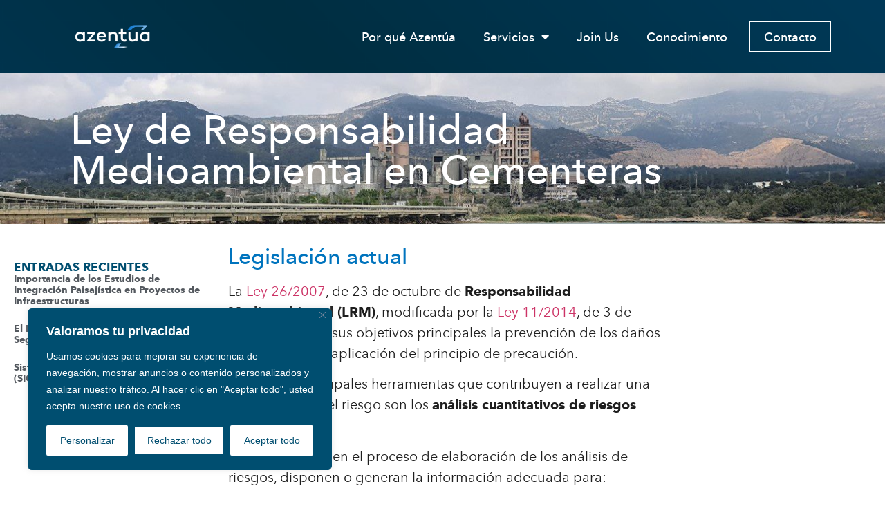

--- FILE ---
content_type: text/html; charset=UTF-8
request_url: https://www.azentua.es/insights/ley-de-responsabilidad-medioambiental-en-cementeras/
body_size: 24130
content:
<!doctype html>
<html lang="es">
<head>
	<meta charset="UTF-8">
	<meta name="viewport" content="width=device-width, initial-scale=1">
	<link rel="profile" href="https://gmpg.org/xfn/11">
	<meta name='robots' content='index, follow, max-image-preview:large, max-snippet:-1, max-video-preview:-1' />
	<style>img:is([sizes="auto" i], [sizes^="auto," i]) { contain-intrinsic-size: 3000px 1500px }</style>
	
	<!-- This site is optimized with the Yoast SEO plugin v24.4 - https://yoast.com/wordpress/plugins/seo/ -->
	<title>Ley de Responsabilidad Medioambiental en Cementeras | Azentua</title>
	<link rel="canonical" href="https://www.azentua.es/insights/ley-de-responsabilidad-medioambiental-en-cementeras/" />
	<meta property="og:locale" content="es_ES" />
	<meta property="og:type" content="article" />
	<meta property="og:title" content="Ley de Responsabilidad Medioambiental en Cementeras | Azentua" />
	<meta property="og:description" content="Legislación actual La Ley 26/2007, de 23 de octubre de Responsabilidad Medioambiental (LRM), modificada por la Ley 11/2014, de 3 de julio, tiene entre sus objetivos principales la prevención de los daños ambientales, en aplicación del principio de precaución. Una de las principales herramientas que contribuyen a realizar una gestión eficaz del riesgo son los [&hellip;]" />
	<meta property="og:url" content="https://www.azentua.es/insights/ley-de-responsabilidad-medioambiental-en-cementeras/" />
	<meta property="og:site_name" content="Azentua" />
	<meta property="article:published_time" content="2021-05-18T15:33:52+00:00" />
	<meta property="article:modified_time" content="2025-11-25T15:42:29+00:00" />
	<meta property="og:image" content="https://www.azentua.es/wp-content/uploads/2023/06/Cementera-CEMEX.jpg" />
	<meta property="og:image:width" content="1299" />
	<meta property="og:image:height" content="486" />
	<meta property="og:image:type" content="image/jpeg" />
	<meta name="author" content="admin" />
	<meta name="twitter:card" content="summary_large_image" />
	<meta name="twitter:label1" content="Escrito por" />
	<meta name="twitter:data1" content="admin" />
	<meta name="twitter:label2" content="Tiempo de lectura" />
	<meta name="twitter:data2" content="2 minutos" />
	<script type="application/ld+json" class="yoast-schema-graph">{"@context":"https://schema.org","@graph":[{"@type":"Article","@id":"https://www.azentua.es/insights/ley-de-responsabilidad-medioambiental-en-cementeras/#article","isPartOf":{"@id":"https://www.azentua.es/insights/ley-de-responsabilidad-medioambiental-en-cementeras/"},"author":{"name":"admin","@id":"https://www.azentua.es/#/schema/person/c63d22f733af611a769a7b7845f7277a"},"headline":"Ley de Responsabilidad Medioambiental en Cementeras","datePublished":"2021-05-18T15:33:52+00:00","dateModified":"2025-11-25T15:42:29+00:00","mainEntityOfPage":{"@id":"https://www.azentua.es/insights/ley-de-responsabilidad-medioambiental-en-cementeras/"},"wordCount":421,"commentCount":0,"publisher":{"@id":"https://www.azentua.es/#organization"},"image":{"@id":"https://www.azentua.es/insights/ley-de-responsabilidad-medioambiental-en-cementeras/#primaryimage"},"thumbnailUrl":"https://www.azentua.es/wp-content/uploads/2023/06/Cementera-CEMEX.jpg","articleSection":["Actualidad","Riesgos Ambientales"],"inLanguage":"es","potentialAction":[{"@type":"CommentAction","name":"Comment","target":["https://www.azentua.es/insights/ley-de-responsabilidad-medioambiental-en-cementeras/#respond"]}]},{"@type":"WebPage","@id":"https://www.azentua.es/insights/ley-de-responsabilidad-medioambiental-en-cementeras/","url":"https://www.azentua.es/insights/ley-de-responsabilidad-medioambiental-en-cementeras/","name":"Ley de Responsabilidad Medioambiental en Cementeras | Azentua","isPartOf":{"@id":"https://www.azentua.es/#website"},"primaryImageOfPage":{"@id":"https://www.azentua.es/insights/ley-de-responsabilidad-medioambiental-en-cementeras/#primaryimage"},"image":{"@id":"https://www.azentua.es/insights/ley-de-responsabilidad-medioambiental-en-cementeras/#primaryimage"},"thumbnailUrl":"https://www.azentua.es/wp-content/uploads/2023/06/Cementera-CEMEX.jpg","datePublished":"2021-05-18T15:33:52+00:00","dateModified":"2025-11-25T15:42:29+00:00","breadcrumb":{"@id":"https://www.azentua.es/insights/ley-de-responsabilidad-medioambiental-en-cementeras/#breadcrumb"},"inLanguage":"es","potentialAction":[{"@type":"ReadAction","target":["https://www.azentua.es/insights/ley-de-responsabilidad-medioambiental-en-cementeras/"]}]},{"@type":"ImageObject","inLanguage":"es","@id":"https://www.azentua.es/insights/ley-de-responsabilidad-medioambiental-en-cementeras/#primaryimage","url":"https://www.azentua.es/wp-content/uploads/2023/06/Cementera-CEMEX.jpg","contentUrl":"https://www.azentua.es/wp-content/uploads/2023/06/Cementera-CEMEX.jpg","width":1299,"height":486},{"@type":"BreadcrumbList","@id":"https://www.azentua.es/insights/ley-de-responsabilidad-medioambiental-en-cementeras/#breadcrumb","itemListElement":[{"@type":"ListItem","position":1,"name":"Portada","item":"https://www.azentua.es/"},{"@type":"ListItem","position":2,"name":"Ley de Responsabilidad Medioambiental en Cementeras"}]},{"@type":"WebSite","@id":"https://www.azentua.es/#website","url":"https://www.azentua.es/","name":"Azentúa","description":"","publisher":{"@id":"https://www.azentua.es/#organization"},"potentialAction":[{"@type":"SearchAction","target":{"@type":"EntryPoint","urlTemplate":"https://www.azentua.es/?s={search_term_string}"},"query-input":{"@type":"PropertyValueSpecification","valueRequired":true,"valueName":"search_term_string"}}],"inLanguage":"es"},{"@type":"Organization","@id":"https://www.azentua.es/#organization","name":"Azentúa","url":"https://www.azentua.es/","logo":{"@type":"ImageObject","inLanguage":"es","@id":"https://www.azentua.es/#/schema/logo/image/","url":"https://www.azentua.es/wp-content/uploads/2022/11/logo-1.png","contentUrl":"https://www.azentua.es/wp-content/uploads/2022/11/logo-1.png","width":200,"height":87,"caption":"Azentúa"},"image":{"@id":"https://www.azentua.es/#/schema/logo/image/"},"sameAs":["https://www.linkedin.com/company/azentua/"]},{"@type":"Person","@id":"https://www.azentua.es/#/schema/person/c63d22f733af611a769a7b7845f7277a","name":"admin","image":{"@type":"ImageObject","inLanguage":"es","@id":"https://www.azentua.es/#/schema/person/image/","url":"https://secure.gravatar.com/avatar/d6b4b1587deb841f5baf7e2c6338fd34?s=96&d=mm&r=g","contentUrl":"https://secure.gravatar.com/avatar/d6b4b1587deb841f5baf7e2c6338fd34?s=96&d=mm&r=g","caption":"admin"},"sameAs":["https://azentua.es"],"url":"https://www.azentua.es/insights/author/admin/"}]}</script>
	<!-- / Yoast SEO plugin. -->


<link rel="alternate" type="application/rss+xml" title="Azentua &raquo; Feed" href="https://www.azentua.es/feed/" />
<link rel="alternate" type="application/rss+xml" title="Azentua &raquo; Feed de los comentarios" href="https://www.azentua.es/comments/feed/" />
<link rel="alternate" type="application/rss+xml" title="Azentua &raquo; Comentario Ley de Responsabilidad Medioambiental en Cementeras del feed" href="https://www.azentua.es/insights/ley-de-responsabilidad-medioambiental-en-cementeras/feed/" />
		<style>
			.lazyload,
			.lazyloading {
				max-width: 100%;
			}
		</style>
		<script>
window._wpemojiSettings = {"baseUrl":"https:\/\/s.w.org\/images\/core\/emoji\/15.0.3\/72x72\/","ext":".png","svgUrl":"https:\/\/s.w.org\/images\/core\/emoji\/15.0.3\/svg\/","svgExt":".svg","source":{"concatemoji":"https:\/\/www.azentua.es\/wp-includes\/js\/wp-emoji-release.min.js?ver=6.7.2"}};
/*! This file is auto-generated */
!function(i,n){var o,s,e;function c(e){try{var t={supportTests:e,timestamp:(new Date).valueOf()};sessionStorage.setItem(o,JSON.stringify(t))}catch(e){}}function p(e,t,n){e.clearRect(0,0,e.canvas.width,e.canvas.height),e.fillText(t,0,0);var t=new Uint32Array(e.getImageData(0,0,e.canvas.width,e.canvas.height).data),r=(e.clearRect(0,0,e.canvas.width,e.canvas.height),e.fillText(n,0,0),new Uint32Array(e.getImageData(0,0,e.canvas.width,e.canvas.height).data));return t.every(function(e,t){return e===r[t]})}function u(e,t,n){switch(t){case"flag":return n(e,"\ud83c\udff3\ufe0f\u200d\u26a7\ufe0f","\ud83c\udff3\ufe0f\u200b\u26a7\ufe0f")?!1:!n(e,"\ud83c\uddfa\ud83c\uddf3","\ud83c\uddfa\u200b\ud83c\uddf3")&&!n(e,"\ud83c\udff4\udb40\udc67\udb40\udc62\udb40\udc65\udb40\udc6e\udb40\udc67\udb40\udc7f","\ud83c\udff4\u200b\udb40\udc67\u200b\udb40\udc62\u200b\udb40\udc65\u200b\udb40\udc6e\u200b\udb40\udc67\u200b\udb40\udc7f");case"emoji":return!n(e,"\ud83d\udc26\u200d\u2b1b","\ud83d\udc26\u200b\u2b1b")}return!1}function f(e,t,n){var r="undefined"!=typeof WorkerGlobalScope&&self instanceof WorkerGlobalScope?new OffscreenCanvas(300,150):i.createElement("canvas"),a=r.getContext("2d",{willReadFrequently:!0}),o=(a.textBaseline="top",a.font="600 32px Arial",{});return e.forEach(function(e){o[e]=t(a,e,n)}),o}function t(e){var t=i.createElement("script");t.src=e,t.defer=!0,i.head.appendChild(t)}"undefined"!=typeof Promise&&(o="wpEmojiSettingsSupports",s=["flag","emoji"],n.supports={everything:!0,everythingExceptFlag:!0},e=new Promise(function(e){i.addEventListener("DOMContentLoaded",e,{once:!0})}),new Promise(function(t){var n=function(){try{var e=JSON.parse(sessionStorage.getItem(o));if("object"==typeof e&&"number"==typeof e.timestamp&&(new Date).valueOf()<e.timestamp+604800&&"object"==typeof e.supportTests)return e.supportTests}catch(e){}return null}();if(!n){if("undefined"!=typeof Worker&&"undefined"!=typeof OffscreenCanvas&&"undefined"!=typeof URL&&URL.createObjectURL&&"undefined"!=typeof Blob)try{var e="postMessage("+f.toString()+"("+[JSON.stringify(s),u.toString(),p.toString()].join(",")+"));",r=new Blob([e],{type:"text/javascript"}),a=new Worker(URL.createObjectURL(r),{name:"wpTestEmojiSupports"});return void(a.onmessage=function(e){c(n=e.data),a.terminate(),t(n)})}catch(e){}c(n=f(s,u,p))}t(n)}).then(function(e){for(var t in e)n.supports[t]=e[t],n.supports.everything=n.supports.everything&&n.supports[t],"flag"!==t&&(n.supports.everythingExceptFlag=n.supports.everythingExceptFlag&&n.supports[t]);n.supports.everythingExceptFlag=n.supports.everythingExceptFlag&&!n.supports.flag,n.DOMReady=!1,n.readyCallback=function(){n.DOMReady=!0}}).then(function(){return e}).then(function(){var e;n.supports.everything||(n.readyCallback(),(e=n.source||{}).concatemoji?t(e.concatemoji):e.wpemoji&&e.twemoji&&(t(e.twemoji),t(e.wpemoji)))}))}((window,document),window._wpemojiSettings);
</script>
<style id='wp-emoji-styles-inline-css'>

	img.wp-smiley, img.emoji {
		display: inline !important;
		border: none !important;
		box-shadow: none !important;
		height: 1em !important;
		width: 1em !important;
		margin: 0 0.07em !important;
		vertical-align: -0.1em !important;
		background: none !important;
		padding: 0 !important;
	}
</style>
<link rel='stylesheet' id='wp-block-library-css' href='https://www.azentua.es/wp-includes/css/dist/block-library/style.min.css?ver=6.7.2' media='all' />
<link rel='stylesheet' id='jet-engine-frontend-css' href='https://www.azentua.es/wp-content/plugins/jet-engine/assets/css/frontend.css?ver=3.6.4.1' media='all' />
<style id='global-styles-inline-css'>
:root{--wp--preset--aspect-ratio--square: 1;--wp--preset--aspect-ratio--4-3: 4/3;--wp--preset--aspect-ratio--3-4: 3/4;--wp--preset--aspect-ratio--3-2: 3/2;--wp--preset--aspect-ratio--2-3: 2/3;--wp--preset--aspect-ratio--16-9: 16/9;--wp--preset--aspect-ratio--9-16: 9/16;--wp--preset--color--black: #000000;--wp--preset--color--cyan-bluish-gray: #abb8c3;--wp--preset--color--white: #ffffff;--wp--preset--color--pale-pink: #f78da7;--wp--preset--color--vivid-red: #cf2e2e;--wp--preset--color--luminous-vivid-orange: #ff6900;--wp--preset--color--luminous-vivid-amber: #fcb900;--wp--preset--color--light-green-cyan: #7bdcb5;--wp--preset--color--vivid-green-cyan: #00d084;--wp--preset--color--pale-cyan-blue: #8ed1fc;--wp--preset--color--vivid-cyan-blue: #0693e3;--wp--preset--color--vivid-purple: #9b51e0;--wp--preset--gradient--vivid-cyan-blue-to-vivid-purple: linear-gradient(135deg,rgba(6,147,227,1) 0%,rgb(155,81,224) 100%);--wp--preset--gradient--light-green-cyan-to-vivid-green-cyan: linear-gradient(135deg,rgb(122,220,180) 0%,rgb(0,208,130) 100%);--wp--preset--gradient--luminous-vivid-amber-to-luminous-vivid-orange: linear-gradient(135deg,rgba(252,185,0,1) 0%,rgba(255,105,0,1) 100%);--wp--preset--gradient--luminous-vivid-orange-to-vivid-red: linear-gradient(135deg,rgba(255,105,0,1) 0%,rgb(207,46,46) 100%);--wp--preset--gradient--very-light-gray-to-cyan-bluish-gray: linear-gradient(135deg,rgb(238,238,238) 0%,rgb(169,184,195) 100%);--wp--preset--gradient--cool-to-warm-spectrum: linear-gradient(135deg,rgb(74,234,220) 0%,rgb(151,120,209) 20%,rgb(207,42,186) 40%,rgb(238,44,130) 60%,rgb(251,105,98) 80%,rgb(254,248,76) 100%);--wp--preset--gradient--blush-light-purple: linear-gradient(135deg,rgb(255,206,236) 0%,rgb(152,150,240) 100%);--wp--preset--gradient--blush-bordeaux: linear-gradient(135deg,rgb(254,205,165) 0%,rgb(254,45,45) 50%,rgb(107,0,62) 100%);--wp--preset--gradient--luminous-dusk: linear-gradient(135deg,rgb(255,203,112) 0%,rgb(199,81,192) 50%,rgb(65,88,208) 100%);--wp--preset--gradient--pale-ocean: linear-gradient(135deg,rgb(255,245,203) 0%,rgb(182,227,212) 50%,rgb(51,167,181) 100%);--wp--preset--gradient--electric-grass: linear-gradient(135deg,rgb(202,248,128) 0%,rgb(113,206,126) 100%);--wp--preset--gradient--midnight: linear-gradient(135deg,rgb(2,3,129) 0%,rgb(40,116,252) 100%);--wp--preset--font-size--small: 13px;--wp--preset--font-size--medium: 20px;--wp--preset--font-size--large: 36px;--wp--preset--font-size--x-large: 42px;--wp--preset--spacing--20: 0.44rem;--wp--preset--spacing--30: 0.67rem;--wp--preset--spacing--40: 1rem;--wp--preset--spacing--50: 1.5rem;--wp--preset--spacing--60: 2.25rem;--wp--preset--spacing--70: 3.38rem;--wp--preset--spacing--80: 5.06rem;--wp--preset--shadow--natural: 6px 6px 9px rgba(0, 0, 0, 0.2);--wp--preset--shadow--deep: 12px 12px 50px rgba(0, 0, 0, 0.4);--wp--preset--shadow--sharp: 6px 6px 0px rgba(0, 0, 0, 0.2);--wp--preset--shadow--outlined: 6px 6px 0px -3px rgba(255, 255, 255, 1), 6px 6px rgba(0, 0, 0, 1);--wp--preset--shadow--crisp: 6px 6px 0px rgba(0, 0, 0, 1);}:root { --wp--style--global--content-size: 800px;--wp--style--global--wide-size: 1200px; }:where(body) { margin: 0; }.wp-site-blocks > .alignleft { float: left; margin-right: 2em; }.wp-site-blocks > .alignright { float: right; margin-left: 2em; }.wp-site-blocks > .aligncenter { justify-content: center; margin-left: auto; margin-right: auto; }:where(.wp-site-blocks) > * { margin-block-start: 24px; margin-block-end: 0; }:where(.wp-site-blocks) > :first-child { margin-block-start: 0; }:where(.wp-site-blocks) > :last-child { margin-block-end: 0; }:root { --wp--style--block-gap: 24px; }:root :where(.is-layout-flow) > :first-child{margin-block-start: 0;}:root :where(.is-layout-flow) > :last-child{margin-block-end: 0;}:root :where(.is-layout-flow) > *{margin-block-start: 24px;margin-block-end: 0;}:root :where(.is-layout-constrained) > :first-child{margin-block-start: 0;}:root :where(.is-layout-constrained) > :last-child{margin-block-end: 0;}:root :where(.is-layout-constrained) > *{margin-block-start: 24px;margin-block-end: 0;}:root :where(.is-layout-flex){gap: 24px;}:root :where(.is-layout-grid){gap: 24px;}.is-layout-flow > .alignleft{float: left;margin-inline-start: 0;margin-inline-end: 2em;}.is-layout-flow > .alignright{float: right;margin-inline-start: 2em;margin-inline-end: 0;}.is-layout-flow > .aligncenter{margin-left: auto !important;margin-right: auto !important;}.is-layout-constrained > .alignleft{float: left;margin-inline-start: 0;margin-inline-end: 2em;}.is-layout-constrained > .alignright{float: right;margin-inline-start: 2em;margin-inline-end: 0;}.is-layout-constrained > .aligncenter{margin-left: auto !important;margin-right: auto !important;}.is-layout-constrained > :where(:not(.alignleft):not(.alignright):not(.alignfull)){max-width: var(--wp--style--global--content-size);margin-left: auto !important;margin-right: auto !important;}.is-layout-constrained > .alignwide{max-width: var(--wp--style--global--wide-size);}body .is-layout-flex{display: flex;}.is-layout-flex{flex-wrap: wrap;align-items: center;}.is-layout-flex > :is(*, div){margin: 0;}body .is-layout-grid{display: grid;}.is-layout-grid > :is(*, div){margin: 0;}body{padding-top: 0px;padding-right: 0px;padding-bottom: 0px;padding-left: 0px;}a:where(:not(.wp-element-button)){text-decoration: underline;}:root :where(.wp-element-button, .wp-block-button__link){background-color: #32373c;border-width: 0;color: #fff;font-family: inherit;font-size: inherit;line-height: inherit;padding: calc(0.667em + 2px) calc(1.333em + 2px);text-decoration: none;}.has-black-color{color: var(--wp--preset--color--black) !important;}.has-cyan-bluish-gray-color{color: var(--wp--preset--color--cyan-bluish-gray) !important;}.has-white-color{color: var(--wp--preset--color--white) !important;}.has-pale-pink-color{color: var(--wp--preset--color--pale-pink) !important;}.has-vivid-red-color{color: var(--wp--preset--color--vivid-red) !important;}.has-luminous-vivid-orange-color{color: var(--wp--preset--color--luminous-vivid-orange) !important;}.has-luminous-vivid-amber-color{color: var(--wp--preset--color--luminous-vivid-amber) !important;}.has-light-green-cyan-color{color: var(--wp--preset--color--light-green-cyan) !important;}.has-vivid-green-cyan-color{color: var(--wp--preset--color--vivid-green-cyan) !important;}.has-pale-cyan-blue-color{color: var(--wp--preset--color--pale-cyan-blue) !important;}.has-vivid-cyan-blue-color{color: var(--wp--preset--color--vivid-cyan-blue) !important;}.has-vivid-purple-color{color: var(--wp--preset--color--vivid-purple) !important;}.has-black-background-color{background-color: var(--wp--preset--color--black) !important;}.has-cyan-bluish-gray-background-color{background-color: var(--wp--preset--color--cyan-bluish-gray) !important;}.has-white-background-color{background-color: var(--wp--preset--color--white) !important;}.has-pale-pink-background-color{background-color: var(--wp--preset--color--pale-pink) !important;}.has-vivid-red-background-color{background-color: var(--wp--preset--color--vivid-red) !important;}.has-luminous-vivid-orange-background-color{background-color: var(--wp--preset--color--luminous-vivid-orange) !important;}.has-luminous-vivid-amber-background-color{background-color: var(--wp--preset--color--luminous-vivid-amber) !important;}.has-light-green-cyan-background-color{background-color: var(--wp--preset--color--light-green-cyan) !important;}.has-vivid-green-cyan-background-color{background-color: var(--wp--preset--color--vivid-green-cyan) !important;}.has-pale-cyan-blue-background-color{background-color: var(--wp--preset--color--pale-cyan-blue) !important;}.has-vivid-cyan-blue-background-color{background-color: var(--wp--preset--color--vivid-cyan-blue) !important;}.has-vivid-purple-background-color{background-color: var(--wp--preset--color--vivid-purple) !important;}.has-black-border-color{border-color: var(--wp--preset--color--black) !important;}.has-cyan-bluish-gray-border-color{border-color: var(--wp--preset--color--cyan-bluish-gray) !important;}.has-white-border-color{border-color: var(--wp--preset--color--white) !important;}.has-pale-pink-border-color{border-color: var(--wp--preset--color--pale-pink) !important;}.has-vivid-red-border-color{border-color: var(--wp--preset--color--vivid-red) !important;}.has-luminous-vivid-orange-border-color{border-color: var(--wp--preset--color--luminous-vivid-orange) !important;}.has-luminous-vivid-amber-border-color{border-color: var(--wp--preset--color--luminous-vivid-amber) !important;}.has-light-green-cyan-border-color{border-color: var(--wp--preset--color--light-green-cyan) !important;}.has-vivid-green-cyan-border-color{border-color: var(--wp--preset--color--vivid-green-cyan) !important;}.has-pale-cyan-blue-border-color{border-color: var(--wp--preset--color--pale-cyan-blue) !important;}.has-vivid-cyan-blue-border-color{border-color: var(--wp--preset--color--vivid-cyan-blue) !important;}.has-vivid-purple-border-color{border-color: var(--wp--preset--color--vivid-purple) !important;}.has-vivid-cyan-blue-to-vivid-purple-gradient-background{background: var(--wp--preset--gradient--vivid-cyan-blue-to-vivid-purple) !important;}.has-light-green-cyan-to-vivid-green-cyan-gradient-background{background: var(--wp--preset--gradient--light-green-cyan-to-vivid-green-cyan) !important;}.has-luminous-vivid-amber-to-luminous-vivid-orange-gradient-background{background: var(--wp--preset--gradient--luminous-vivid-amber-to-luminous-vivid-orange) !important;}.has-luminous-vivid-orange-to-vivid-red-gradient-background{background: var(--wp--preset--gradient--luminous-vivid-orange-to-vivid-red) !important;}.has-very-light-gray-to-cyan-bluish-gray-gradient-background{background: var(--wp--preset--gradient--very-light-gray-to-cyan-bluish-gray) !important;}.has-cool-to-warm-spectrum-gradient-background{background: var(--wp--preset--gradient--cool-to-warm-spectrum) !important;}.has-blush-light-purple-gradient-background{background: var(--wp--preset--gradient--blush-light-purple) !important;}.has-blush-bordeaux-gradient-background{background: var(--wp--preset--gradient--blush-bordeaux) !important;}.has-luminous-dusk-gradient-background{background: var(--wp--preset--gradient--luminous-dusk) !important;}.has-pale-ocean-gradient-background{background: var(--wp--preset--gradient--pale-ocean) !important;}.has-electric-grass-gradient-background{background: var(--wp--preset--gradient--electric-grass) !important;}.has-midnight-gradient-background{background: var(--wp--preset--gradient--midnight) !important;}.has-small-font-size{font-size: var(--wp--preset--font-size--small) !important;}.has-medium-font-size{font-size: var(--wp--preset--font-size--medium) !important;}.has-large-font-size{font-size: var(--wp--preset--font-size--large) !important;}.has-x-large-font-size{font-size: var(--wp--preset--font-size--x-large) !important;}
:root :where(.wp-block-pullquote){font-size: 1.5em;line-height: 1.6;}
</style>
<link rel='stylesheet' id='contact-form-7-css' href='https://www.azentua.es/wp-content/plugins/contact-form-7/includes/css/styles.css?ver=6.0.4' media='all' />
<link rel='stylesheet' id='crp-style-text-only-css' href='https://www.azentua.es/wp-content/plugins/contextual-related-posts/css/text-only.min.css?ver=4.1.0' media='all' />
<link rel='stylesheet' id='hello-elementor-css' href='https://www.azentua.es/wp-content/themes/hello-elementor/style.min.css?ver=3.3.0' media='all' />
<link rel='stylesheet' id='hello-elementor-theme-style-css' href='https://www.azentua.es/wp-content/themes/hello-elementor/theme.min.css?ver=3.3.0' media='all' />
<link rel='stylesheet' id='hello-elementor-header-footer-css' href='https://www.azentua.es/wp-content/themes/hello-elementor/header-footer.min.css?ver=3.3.0' media='all' />
<link rel='stylesheet' id='elementor-frontend-css' href='https://www.azentua.es/wp-content/plugins/elementor/assets/css/frontend.min.css?ver=3.32.5' media='all' />
<style id='elementor-frontend-inline-css'>
.elementor-3265 .elementor-element.elementor-element-774e2ff:not(.elementor-motion-effects-element-type-background), .elementor-3265 .elementor-element.elementor-element-774e2ff > .elementor-motion-effects-container > .elementor-motion-effects-layer{background-image:url("https://www.azentua.es/wp-content/uploads/2023/06/Cementera-CEMEX.jpg");}
</style>
<link rel='stylesheet' id='elementor-post-5-css' href='https://www.azentua.es/wp-content/uploads/elementor/css/post-5.css?ver=1766305764' media='all' />
<link rel='stylesheet' id='widget-image-css' href='https://www.azentua.es/wp-content/plugins/elementor/assets/css/widget-image.min.css?ver=3.32.5' media='all' />
<link rel='stylesheet' id='widget-nav-menu-css' href='https://www.azentua.es/wp-content/plugins/elementor-pro/assets/css/widget-nav-menu.min.css?ver=3.27.4' media='all' />
<link rel='stylesheet' id='widget-heading-css' href='https://www.azentua.es/wp-content/plugins/elementor/assets/css/widget-heading.min.css?ver=3.32.5' media='all' />
<link rel='stylesheet' id='e-animation-slideInLeft-css' href='https://www.azentua.es/wp-content/plugins/elementor/assets/lib/animations/styles/slideInLeft.min.css?ver=3.32.5' media='all' />
<link rel='stylesheet' id='jet-elements-css' href='https://www.azentua.es/wp-content/plugins/jet-elements/assets/css/jet-elements.css?ver=2.7.3' media='all' />
<link rel='stylesheet' id='jet-posts-css' href='https://www.azentua.es/wp-content/plugins/jet-elements/assets/css/addons/jet-posts.css?ver=2.7.3' media='all' />
<link rel='stylesheet' id='jet-carousel-css' href='https://www.azentua.es/wp-content/plugins/jet-elements/assets/css/addons/jet-carousel.css?ver=2.7.3' media='all' />
<link rel='stylesheet' id='jet-carousel-skin-css' href='https://www.azentua.es/wp-content/plugins/jet-elements/assets/css/skin/jet-carousel.css?ver=2.7.3' media='all' />
<link rel='stylesheet' id='widget-divider-css' href='https://www.azentua.es/wp-content/plugins/elementor/assets/css/widget-divider.min.css?ver=3.32.5' media='all' />
<link rel='stylesheet' id='widget-form-css' href='https://www.azentua.es/wp-content/plugins/elementor-pro/assets/css/widget-form.min.css?ver=3.27.4' media='all' />
<link rel='stylesheet' id='e-animation-slideInRight-css' href='https://www.azentua.es/wp-content/plugins/elementor/assets/lib/animations/styles/slideInRight.min.css?ver=3.32.5' media='all' />
<link rel='stylesheet' id='elementor-icons-css' href='https://www.azentua.es/wp-content/plugins/elementor/assets/lib/eicons/css/elementor-icons.min.css?ver=5.44.0' media='all' />
<link rel='stylesheet' id='jet-tabs-frontend-css' href='https://www.azentua.es/wp-content/plugins/jet-tabs/assets/css/jet-tabs-frontend.css?ver=2.2.7' media='all' />
<link rel='stylesheet' id='elementor-post-15-css' href='https://www.azentua.es/wp-content/uploads/elementor/css/post-15.css?ver=1766305765' media='all' />
<link rel='stylesheet' id='elementor-post-282-css' href='https://www.azentua.es/wp-content/uploads/elementor/css/post-282.css?ver=1766305765' media='all' />
<link rel='stylesheet' id='elementor-post-3265-css' href='https://www.azentua.es/wp-content/uploads/elementor/css/post-3265.css?ver=1766307755' media='all' />
<link rel='stylesheet' id='elementor-icons-shared-0-css' href='https://www.azentua.es/wp-content/plugins/elementor/assets/lib/font-awesome/css/fontawesome.min.css?ver=5.15.3' media='all' />
<link rel='stylesheet' id='elementor-icons-fa-solid-css' href='https://www.azentua.es/wp-content/plugins/elementor/assets/lib/font-awesome/css/solid.min.css?ver=5.15.3' media='all' />
<script id="cookie-law-info-js-extra">
var _ckyConfig = {"_ipData":[],"_assetsURL":"https:\/\/www.azentua.es\/wp-content\/plugins\/cookie-law-info\/lite\/frontend\/images\/","_publicURL":"https:\/\/www.azentua.es","_expiry":"365","_categories":[{"name":"Necessary","slug":"necessary","isNecessary":true,"ccpaDoNotSell":true,"cookies":[],"active":true,"defaultConsent":{"gdpr":true,"ccpa":true}},{"name":"Functional","slug":"functional","isNecessary":false,"ccpaDoNotSell":true,"cookies":[],"active":true,"defaultConsent":{"gdpr":false,"ccpa":false}},{"name":"Analytics","slug":"analytics","isNecessary":false,"ccpaDoNotSell":true,"cookies":[],"active":true,"defaultConsent":{"gdpr":false,"ccpa":false}},{"name":"Performance","slug":"performance","isNecessary":false,"ccpaDoNotSell":true,"cookies":[],"active":true,"defaultConsent":{"gdpr":false,"ccpa":false}},{"name":"Advertisement","slug":"advertisement","isNecessary":false,"ccpaDoNotSell":true,"cookies":[],"active":true,"defaultConsent":{"gdpr":false,"ccpa":false}}],"_activeLaw":"gdpr","_rootDomain":"","_block":"1","_showBanner":"1","_bannerConfig":{"settings":{"type":"box","preferenceCenterType":"popup","position":"bottom-left","applicableLaw":"gdpr"},"behaviours":{"reloadBannerOnAccept":false,"loadAnalyticsByDefault":false,"animations":{"onLoad":"animate","onHide":"sticky"}},"config":{"revisitConsent":{"status":true,"tag":"revisit-consent","position":"bottom-left","meta":{"url":"#"},"styles":{"background-color":"#004E70"},"elements":{"title":{"type":"text","tag":"revisit-consent-title","status":true,"styles":{"color":"#0056a7"}}}},"preferenceCenter":{"toggle":{"status":true,"tag":"detail-category-toggle","type":"toggle","states":{"active":{"styles":{"background-color":"#1863DC"}},"inactive":{"styles":{"background-color":"#D0D5D2"}}}}},"categoryPreview":{"status":false,"toggle":{"status":true,"tag":"detail-category-preview-toggle","type":"toggle","states":{"active":{"styles":{"background-color":"#1863DC"}},"inactive":{"styles":{"background-color":"#D0D5D2"}}}}},"videoPlaceholder":{"status":true,"styles":{"background-color":"#FFFFFF","border-color":"#FFFFFF","color":"#004E70"}},"readMore":{"status":false,"tag":"readmore-button","type":"link","meta":{"noFollow":true,"newTab":true},"styles":{"color":"#004E70","background-color":"transparent","border-color":"transparent"}},"auditTable":{"status":true},"optOption":{"status":true,"toggle":{"status":true,"tag":"optout-option-toggle","type":"toggle","states":{"active":{"styles":{"background-color":"#1863dc"}},"inactive":{"styles":{"background-color":"#FFFFFF"}}}}}}},"_version":"3.2.8","_logConsent":"1","_tags":[{"tag":"accept-button","styles":{"color":"#004E70","background-color":"#FFFFFF","border-color":"#FFFFFF"}},{"tag":"reject-button","styles":{"color":"#004E70","background-color":"#FFFFFF","border-color":"#004E70"}},{"tag":"settings-button","styles":{"color":"#004E70","background-color":"#FFFFFF","border-color":"#FFFFFF"}},{"tag":"readmore-button","styles":{"color":"#004E70","background-color":"transparent","border-color":"transparent"}},{"tag":"donotsell-button","styles":{"color":"#1863DC","background-color":"transparent","border-color":"transparent"}},{"tag":"accept-button","styles":{"color":"#004E70","background-color":"#FFFFFF","border-color":"#FFFFFF"}},{"tag":"revisit-consent","styles":{"background-color":"#004E70"}}],"_shortCodes":[{"key":"cky_readmore","content":"<a href=\"https:\/\/azentua.es\/politica-de-cookies\/\" class=\"cky-policy\" aria-label=\"Pol\u00edtica de Cookies\" target=\"_blank\" rel=\"noopener\" data-cky-tag=\"readmore-button\">Pol\u00edtica de Cookies<\/a>","tag":"readmore-button","status":false,"attributes":{"rel":"nofollow","target":"_blank"}},{"key":"cky_show_desc","content":"<button class=\"cky-show-desc-btn\" data-cky-tag=\"show-desc-button\" aria-label=\"Mostrar m\u00e1s\">Mostrar m\u00e1s<\/button>","tag":"show-desc-button","status":true,"attributes":[]},{"key":"cky_hide_desc","content":"<button class=\"cky-show-desc-btn\" data-cky-tag=\"hide-desc-button\" aria-label=\"Mostrar menos\">Mostrar menos<\/button>","tag":"hide-desc-button","status":true,"attributes":[]},{"key":"cky_category_toggle_label","content":"[cky_{{status}}_category_label] [cky_preference_{{category_slug}}_title]","tag":"","status":true,"attributes":[]},{"key":"cky_enable_category_label","content":"Enable","tag":"","status":true,"attributes":[]},{"key":"cky_disable_category_label","content":"Disable","tag":"","status":true,"attributes":[]},{"key":"cky_video_placeholder","content":"<div class=\"video-placeholder-normal\" data-cky-tag=\"video-placeholder\" id=\"[UNIQUEID]\"><p class=\"video-placeholder-text-normal\" data-cky-tag=\"placeholder-title\">Por favor, acepte las cookies para ver este contenido<\/p><\/div>","tag":"","status":true,"attributes":[]},{"key":"cky_enable_optout_label","content":"Enable","tag":"","status":true,"attributes":[]},{"key":"cky_disable_optout_label","content":"Disable","tag":"","status":true,"attributes":[]},{"key":"cky_optout_toggle_label","content":"[cky_{{status}}_optout_label] [cky_optout_option_title]","tag":"","status":true,"attributes":[]},{"key":"cky_optout_option_title","content":"Do Not Sell or Share My Personal Information","tag":"","status":true,"attributes":[]},{"key":"cky_optout_close_label","content":"Close","tag":"","status":true,"attributes":[]}],"_rtl":"","_language":"en","_providersToBlock":[]};
var _ckyStyles = {"css":".cky-overlay{background: #000000; opacity: 0.4; position: fixed; top: 0; left: 0; width: 100%; height: 100%; z-index: 99999999;}.cky-hide{display: none;}.cky-btn-revisit-wrapper{display: flex; align-items: center; justify-content: center; background: #0056a7; width: 45px; height: 45px; border-radius: 50%; position: fixed; z-index: 999999; cursor: pointer;}.cky-revisit-bottom-left{bottom: 15px; left: 15px;}.cky-revisit-bottom-right{bottom: 15px; right: 15px;}.cky-btn-revisit-wrapper .cky-btn-revisit{display: flex; align-items: center; justify-content: center; background: none; border: none; cursor: pointer; position: relative; margin: 0; padding: 0;}.cky-btn-revisit-wrapper .cky-btn-revisit img{max-width: fit-content; margin: 0; height: 30px; width: 30px;}.cky-revisit-bottom-left:hover::before{content: attr(data-tooltip); position: absolute; background: #4e4b66; color: #ffffff; left: calc(100% + 7px); font-size: 12px; line-height: 16px; width: max-content; padding: 4px 8px; border-radius: 4px;}.cky-revisit-bottom-left:hover::after{position: absolute; content: \"\"; border: 5px solid transparent; left: calc(100% + 2px); border-left-width: 0; border-right-color: #4e4b66;}.cky-revisit-bottom-right:hover::before{content: attr(data-tooltip); position: absolute; background: #4e4b66; color: #ffffff; right: calc(100% + 7px); font-size: 12px; line-height: 16px; width: max-content; padding: 4px 8px; border-radius: 4px;}.cky-revisit-bottom-right:hover::after{position: absolute; content: \"\"; border: 5px solid transparent; right: calc(100% + 2px); border-right-width: 0; border-left-color: #4e4b66;}.cky-revisit-hide{display: none;}.cky-consent-container{position: fixed; width: 440px; box-sizing: border-box; z-index: 9999999; border-radius: 6px;}.cky-consent-container .cky-consent-bar{background: #ffffff; border: 1px solid; padding: 20px 26px; box-shadow: 0 -1px 10px 0 #acabab4d; border-radius: 6px;}.cky-box-bottom-left{bottom: 40px; left: 40px;}.cky-box-bottom-right{bottom: 40px; right: 40px;}.cky-box-top-left{top: 40px; left: 40px;}.cky-box-top-right{top: 40px; right: 40px;}.cky-custom-brand-logo-wrapper .cky-custom-brand-logo{width: 100px; height: auto; margin: 0 0 12px 0;}.cky-notice .cky-title{color: #212121; font-weight: 700; font-size: 18px; line-height: 24px; margin: 0 0 12px 0;}.cky-notice-des *,.cky-preference-content-wrapper *,.cky-accordion-header-des *,.cky-gpc-wrapper .cky-gpc-desc *{font-size: 14px;}.cky-notice-des{color: #212121; font-size: 14px; line-height: 24px; font-weight: 400;}.cky-notice-des img{height: 25px; width: 25px;}.cky-consent-bar .cky-notice-des p,.cky-gpc-wrapper .cky-gpc-desc p,.cky-preference-body-wrapper .cky-preference-content-wrapper p,.cky-accordion-header-wrapper .cky-accordion-header-des p,.cky-cookie-des-table li div:last-child p{color: inherit; margin-top: 0; overflow-wrap: break-word;}.cky-notice-des P:last-child,.cky-preference-content-wrapper p:last-child,.cky-cookie-des-table li div:last-child p:last-child,.cky-gpc-wrapper .cky-gpc-desc p:last-child{margin-bottom: 0;}.cky-notice-des a.cky-policy,.cky-notice-des button.cky-policy{font-size: 14px; color: #1863dc; white-space: nowrap; cursor: pointer; background: transparent; border: 1px solid; text-decoration: underline;}.cky-notice-des button.cky-policy{padding: 0;}.cky-notice-des a.cky-policy:focus-visible,.cky-notice-des button.cky-policy:focus-visible,.cky-preference-content-wrapper .cky-show-desc-btn:focus-visible,.cky-accordion-header .cky-accordion-btn:focus-visible,.cky-preference-header .cky-btn-close:focus-visible,.cky-switch input[type=\"checkbox\"]:focus-visible,.cky-footer-wrapper a:focus-visible,.cky-btn:focus-visible{outline: 2px solid #1863dc; outline-offset: 2px;}.cky-btn:focus:not(:focus-visible),.cky-accordion-header .cky-accordion-btn:focus:not(:focus-visible),.cky-preference-content-wrapper .cky-show-desc-btn:focus:not(:focus-visible),.cky-btn-revisit-wrapper .cky-btn-revisit:focus:not(:focus-visible),.cky-preference-header .cky-btn-close:focus:not(:focus-visible),.cky-consent-bar .cky-banner-btn-close:focus:not(:focus-visible){outline: 0;}button.cky-show-desc-btn:not(:hover):not(:active){color: #1863dc; background: transparent;}button.cky-accordion-btn:not(:hover):not(:active),button.cky-banner-btn-close:not(:hover):not(:active),button.cky-btn-revisit:not(:hover):not(:active),button.cky-btn-close:not(:hover):not(:active){background: transparent;}.cky-consent-bar button:hover,.cky-modal.cky-modal-open button:hover,.cky-consent-bar button:focus,.cky-modal.cky-modal-open button:focus{text-decoration: none;}.cky-notice-btn-wrapper{display: flex; justify-content: flex-start; align-items: center; flex-wrap: wrap; margin-top: 16px;}.cky-notice-btn-wrapper .cky-btn{text-shadow: none; box-shadow: none;}.cky-btn{flex: auto; max-width: 100%; font-size: 14px; font-family: inherit; line-height: 24px; padding: 8px; font-weight: 500; margin: 0 8px 0 0; border-radius: 2px; cursor: pointer; text-align: center; text-transform: none; min-height: 0;}.cky-btn:hover{opacity: 0.8;}.cky-btn-customize{color: #1863dc; background: transparent; border: 2px solid #1863dc;}.cky-btn-reject{color: #1863dc; background: transparent; border: 2px solid #1863dc;}.cky-btn-accept{background: #1863dc; color: #ffffff; border: 2px solid #1863dc;}.cky-btn:last-child{margin-right: 0;}@media (max-width: 576px){.cky-box-bottom-left{bottom: 0; left: 0;}.cky-box-bottom-right{bottom: 0; right: 0;}.cky-box-top-left{top: 0; left: 0;}.cky-box-top-right{top: 0; right: 0;}}@media (max-width: 440px){.cky-box-bottom-left, .cky-box-bottom-right, .cky-box-top-left, .cky-box-top-right{width: 100%; max-width: 100%;}.cky-consent-container .cky-consent-bar{padding: 20px 0;}.cky-custom-brand-logo-wrapper, .cky-notice .cky-title, .cky-notice-des, .cky-notice-btn-wrapper{padding: 0 24px;}.cky-notice-des{max-height: 40vh; overflow-y: scroll;}.cky-notice-btn-wrapper{flex-direction: column; margin-top: 0;}.cky-btn{width: 100%; margin: 10px 0 0 0;}.cky-notice-btn-wrapper .cky-btn-customize{order: 2;}.cky-notice-btn-wrapper .cky-btn-reject{order: 3;}.cky-notice-btn-wrapper .cky-btn-accept{order: 1; margin-top: 16px;}}@media (max-width: 352px){.cky-notice .cky-title{font-size: 16px;}.cky-notice-des *{font-size: 12px;}.cky-notice-des, .cky-btn{font-size: 12px;}}.cky-modal.cky-modal-open{display: flex; visibility: visible; -webkit-transform: translate(-50%, -50%); -moz-transform: translate(-50%, -50%); -ms-transform: translate(-50%, -50%); -o-transform: translate(-50%, -50%); transform: translate(-50%, -50%); top: 50%; left: 50%; transition: all 1s ease;}.cky-modal{box-shadow: 0 32px 68px rgba(0, 0, 0, 0.3); margin: 0 auto; position: fixed; max-width: 100%; background: #ffffff; top: 50%; box-sizing: border-box; border-radius: 6px; z-index: 999999999; color: #212121; -webkit-transform: translate(-50%, 100%); -moz-transform: translate(-50%, 100%); -ms-transform: translate(-50%, 100%); -o-transform: translate(-50%, 100%); transform: translate(-50%, 100%); visibility: hidden; transition: all 0s ease;}.cky-preference-center{max-height: 79vh; overflow: hidden; width: 845px; overflow: hidden; flex: 1 1 0; display: flex; flex-direction: column; border-radius: 6px;}.cky-preference-header{display: flex; align-items: center; justify-content: space-between; padding: 22px 24px; border-bottom: 1px solid;}.cky-preference-header .cky-preference-title{font-size: 18px; font-weight: 700; line-height: 24px;}.cky-preference-header .cky-btn-close{margin: 0; cursor: pointer; vertical-align: middle; padding: 0; background: none; border: none; width: auto; height: auto; min-height: 0; line-height: 0; text-shadow: none; box-shadow: none;}.cky-preference-header .cky-btn-close img{margin: 0; height: 10px; width: 10px;}.cky-preference-body-wrapper{padding: 0 24px; flex: 1; overflow: auto; box-sizing: border-box;}.cky-preference-content-wrapper,.cky-gpc-wrapper .cky-gpc-desc{font-size: 14px; line-height: 24px; font-weight: 400; padding: 12px 0;}.cky-preference-content-wrapper{border-bottom: 1px solid;}.cky-preference-content-wrapper img{height: 25px; width: 25px;}.cky-preference-content-wrapper .cky-show-desc-btn{font-size: 14px; font-family: inherit; color: #1863dc; text-decoration: none; line-height: 24px; padding: 0; margin: 0; white-space: nowrap; cursor: pointer; background: transparent; border-color: transparent; text-transform: none; min-height: 0; text-shadow: none; box-shadow: none;}.cky-accordion-wrapper{margin-bottom: 10px;}.cky-accordion{border-bottom: 1px solid;}.cky-accordion:last-child{border-bottom: none;}.cky-accordion .cky-accordion-item{display: flex; margin-top: 10px;}.cky-accordion .cky-accordion-body{display: none;}.cky-accordion.cky-accordion-active .cky-accordion-body{display: block; padding: 0 22px; margin-bottom: 16px;}.cky-accordion-header-wrapper{cursor: pointer; width: 100%;}.cky-accordion-item .cky-accordion-header{display: flex; justify-content: space-between; align-items: center;}.cky-accordion-header .cky-accordion-btn{font-size: 16px; font-family: inherit; color: #212121; line-height: 24px; background: none; border: none; font-weight: 700; padding: 0; margin: 0; cursor: pointer; text-transform: none; min-height: 0; text-shadow: none; box-shadow: none;}.cky-accordion-header .cky-always-active{color: #008000; font-weight: 600; line-height: 24px; font-size: 14px;}.cky-accordion-header-des{font-size: 14px; line-height: 24px; margin: 10px 0 16px 0;}.cky-accordion-chevron{margin-right: 22px; position: relative; cursor: pointer;}.cky-accordion-chevron-hide{display: none;}.cky-accordion .cky-accordion-chevron i::before{content: \"\"; position: absolute; border-right: 1.4px solid; border-bottom: 1.4px solid; border-color: inherit; height: 6px; width: 6px; -webkit-transform: rotate(-45deg); -moz-transform: rotate(-45deg); -ms-transform: rotate(-45deg); -o-transform: rotate(-45deg); transform: rotate(-45deg); transition: all 0.2s ease-in-out; top: 8px;}.cky-accordion.cky-accordion-active .cky-accordion-chevron i::before{-webkit-transform: rotate(45deg); -moz-transform: rotate(45deg); -ms-transform: rotate(45deg); -o-transform: rotate(45deg); transform: rotate(45deg);}.cky-audit-table{background: #f4f4f4; border-radius: 6px;}.cky-audit-table .cky-empty-cookies-text{color: inherit; font-size: 12px; line-height: 24px; margin: 0; padding: 10px;}.cky-audit-table .cky-cookie-des-table{font-size: 12px; line-height: 24px; font-weight: normal; padding: 15px 10px; border-bottom: 1px solid; border-bottom-color: inherit; margin: 0;}.cky-audit-table .cky-cookie-des-table:last-child{border-bottom: none;}.cky-audit-table .cky-cookie-des-table li{list-style-type: none; display: flex; padding: 3px 0;}.cky-audit-table .cky-cookie-des-table li:first-child{padding-top: 0;}.cky-cookie-des-table li div:first-child{width: 100px; font-weight: 600; word-break: break-word; word-wrap: break-word;}.cky-cookie-des-table li div:last-child{flex: 1; word-break: break-word; word-wrap: break-word; margin-left: 8px;}.cky-footer-shadow{display: block; width: 100%; height: 40px; background: linear-gradient(180deg, rgba(255, 255, 255, 0) 0%, #ffffff 100%); position: absolute; bottom: calc(100% - 1px);}.cky-footer-wrapper{position: relative;}.cky-prefrence-btn-wrapper{display: flex; flex-wrap: wrap; align-items: center; justify-content: center; padding: 22px 24px; border-top: 1px solid;}.cky-prefrence-btn-wrapper .cky-btn{flex: auto; max-width: 100%; text-shadow: none; box-shadow: none;}.cky-btn-preferences{color: #1863dc; background: transparent; border: 2px solid #1863dc;}.cky-preference-header,.cky-preference-body-wrapper,.cky-preference-content-wrapper,.cky-accordion-wrapper,.cky-accordion,.cky-accordion-wrapper,.cky-footer-wrapper,.cky-prefrence-btn-wrapper{border-color: inherit;}@media (max-width: 845px){.cky-modal{max-width: calc(100% - 16px);}}@media (max-width: 576px){.cky-modal{max-width: 100%;}.cky-preference-center{max-height: 100vh;}.cky-prefrence-btn-wrapper{flex-direction: column;}.cky-accordion.cky-accordion-active .cky-accordion-body{padding-right: 0;}.cky-prefrence-btn-wrapper .cky-btn{width: 100%; margin: 10px 0 0 0;}.cky-prefrence-btn-wrapper .cky-btn-reject{order: 3;}.cky-prefrence-btn-wrapper .cky-btn-accept{order: 1; margin-top: 0;}.cky-prefrence-btn-wrapper .cky-btn-preferences{order: 2;}}@media (max-width: 425px){.cky-accordion-chevron{margin-right: 15px;}.cky-notice-btn-wrapper{margin-top: 0;}.cky-accordion.cky-accordion-active .cky-accordion-body{padding: 0 15px;}}@media (max-width: 352px){.cky-preference-header .cky-preference-title{font-size: 16px;}.cky-preference-header{padding: 16px 24px;}.cky-preference-content-wrapper *, .cky-accordion-header-des *{font-size: 12px;}.cky-preference-content-wrapper, .cky-preference-content-wrapper .cky-show-more, .cky-accordion-header .cky-always-active, .cky-accordion-header-des, .cky-preference-content-wrapper .cky-show-desc-btn, .cky-notice-des a.cky-policy{font-size: 12px;}.cky-accordion-header .cky-accordion-btn{font-size: 14px;}}.cky-switch{display: flex;}.cky-switch input[type=\"checkbox\"]{position: relative; width: 44px; height: 24px; margin: 0; background: #d0d5d2; -webkit-appearance: none; border-radius: 50px; cursor: pointer; outline: 0; border: none; top: 0;}.cky-switch input[type=\"checkbox\"]:checked{background: #1863dc;}.cky-switch input[type=\"checkbox\"]:before{position: absolute; content: \"\"; height: 20px; width: 20px; left: 2px; bottom: 2px; border-radius: 50%; background-color: white; -webkit-transition: 0.4s; transition: 0.4s; margin: 0;}.cky-switch input[type=\"checkbox\"]:after{display: none;}.cky-switch input[type=\"checkbox\"]:checked:before{-webkit-transform: translateX(20px); -ms-transform: translateX(20px); transform: translateX(20px);}@media (max-width: 425px){.cky-switch input[type=\"checkbox\"]{width: 38px; height: 21px;}.cky-switch input[type=\"checkbox\"]:before{height: 17px; width: 17px;}.cky-switch input[type=\"checkbox\"]:checked:before{-webkit-transform: translateX(17px); -ms-transform: translateX(17px); transform: translateX(17px);}}.cky-consent-bar .cky-banner-btn-close{position: absolute; right: 9px; top: 5px; background: none; border: none; cursor: pointer; padding: 0; margin: 0; min-height: 0; line-height: 0; height: auto; width: auto; text-shadow: none; box-shadow: none;}.cky-consent-bar .cky-banner-btn-close img{height: 9px; width: 9px; margin: 0;}.cky-notice-group{font-size: 14px; line-height: 24px; font-weight: 400; color: #212121;}.cky-notice-btn-wrapper .cky-btn-do-not-sell{font-size: 14px; line-height: 24px; padding: 6px 0; margin: 0; font-weight: 500; background: none; border-radius: 2px; border: none; cursor: pointer; text-align: left; color: #1863dc; background: transparent; border-color: transparent; box-shadow: none; text-shadow: none;}.cky-consent-bar .cky-banner-btn-close:focus-visible,.cky-notice-btn-wrapper .cky-btn-do-not-sell:focus-visible,.cky-opt-out-btn-wrapper .cky-btn:focus-visible,.cky-opt-out-checkbox-wrapper input[type=\"checkbox\"].cky-opt-out-checkbox:focus-visible{outline: 2px solid #1863dc; outline-offset: 2px;}@media (max-width: 440px){.cky-consent-container{width: 100%;}}@media (max-width: 352px){.cky-notice-des a.cky-policy, .cky-notice-btn-wrapper .cky-btn-do-not-sell{font-size: 12px;}}.cky-opt-out-wrapper{padding: 12px 0;}.cky-opt-out-wrapper .cky-opt-out-checkbox-wrapper{display: flex; align-items: center;}.cky-opt-out-checkbox-wrapper .cky-opt-out-checkbox-label{font-size: 16px; font-weight: 700; line-height: 24px; margin: 0 0 0 12px; cursor: pointer;}.cky-opt-out-checkbox-wrapper input[type=\"checkbox\"].cky-opt-out-checkbox{background-color: #ffffff; border: 1px solid black; width: 20px; height: 18.5px; margin: 0; -webkit-appearance: none; position: relative; display: flex; align-items: center; justify-content: center; border-radius: 2px; cursor: pointer;}.cky-opt-out-checkbox-wrapper input[type=\"checkbox\"].cky-opt-out-checkbox:checked{background-color: #1863dc; border: none;}.cky-opt-out-checkbox-wrapper input[type=\"checkbox\"].cky-opt-out-checkbox:checked::after{left: 6px; bottom: 4px; width: 7px; height: 13px; border: solid #ffffff; border-width: 0 3px 3px 0; border-radius: 2px; -webkit-transform: rotate(45deg); -ms-transform: rotate(45deg); transform: rotate(45deg); content: \"\"; position: absolute; box-sizing: border-box;}.cky-opt-out-checkbox-wrapper.cky-disabled .cky-opt-out-checkbox-label,.cky-opt-out-checkbox-wrapper.cky-disabled input[type=\"checkbox\"].cky-opt-out-checkbox{cursor: no-drop;}.cky-gpc-wrapper{margin: 0 0 0 32px;}.cky-footer-wrapper .cky-opt-out-btn-wrapper{display: flex; flex-wrap: wrap; align-items: center; justify-content: center; padding: 22px 24px;}.cky-opt-out-btn-wrapper .cky-btn{flex: auto; max-width: 100%; text-shadow: none; box-shadow: none;}.cky-opt-out-btn-wrapper .cky-btn-cancel{border: 1px solid #dedfe0; background: transparent; color: #858585;}.cky-opt-out-btn-wrapper .cky-btn-confirm{background: #1863dc; color: #ffffff; border: 1px solid #1863dc;}@media (max-width: 352px){.cky-opt-out-checkbox-wrapper .cky-opt-out-checkbox-label{font-size: 14px;}.cky-gpc-wrapper .cky-gpc-desc, .cky-gpc-wrapper .cky-gpc-desc *{font-size: 12px;}.cky-opt-out-checkbox-wrapper input[type=\"checkbox\"].cky-opt-out-checkbox{width: 16px; height: 16px;}.cky-opt-out-checkbox-wrapper input[type=\"checkbox\"].cky-opt-out-checkbox:checked::after{left: 5px; bottom: 4px; width: 3px; height: 9px;}.cky-gpc-wrapper{margin: 0 0 0 28px;}}.video-placeholder-youtube{background-size: 100% 100%; background-position: center; background-repeat: no-repeat; background-color: #b2b0b059; position: relative; display: flex; align-items: center; justify-content: center; max-width: 100%;}.video-placeholder-text-youtube{text-align: center; align-items: center; padding: 10px 16px; background-color: #000000cc; color: #ffffff; border: 1px solid; border-radius: 2px; cursor: pointer;}.video-placeholder-normal{background-image: url(\"\/wp-content\/plugins\/cookie-law-info\/lite\/frontend\/images\/placeholder.svg\"); background-size: 80px; background-position: center; background-repeat: no-repeat; background-color: #b2b0b059; position: relative; display: flex; align-items: flex-end; justify-content: center; max-width: 100%;}.video-placeholder-text-normal{align-items: center; padding: 10px 16px; text-align: center; border: 1px solid; border-radius: 2px; cursor: pointer;}.cky-rtl{direction: rtl; text-align: right;}.cky-rtl .cky-banner-btn-close{left: 9px; right: auto;}.cky-rtl .cky-notice-btn-wrapper .cky-btn:last-child{margin-right: 8px;}.cky-rtl .cky-notice-btn-wrapper .cky-btn:first-child{margin-right: 0;}.cky-rtl .cky-notice-btn-wrapper{margin-left: 0; margin-right: 15px;}.cky-rtl .cky-prefrence-btn-wrapper .cky-btn{margin-right: 8px;}.cky-rtl .cky-prefrence-btn-wrapper .cky-btn:first-child{margin-right: 0;}.cky-rtl .cky-accordion .cky-accordion-chevron i::before{border: none; border-left: 1.4px solid; border-top: 1.4px solid; left: 12px;}.cky-rtl .cky-accordion.cky-accordion-active .cky-accordion-chevron i::before{-webkit-transform: rotate(-135deg); -moz-transform: rotate(-135deg); -ms-transform: rotate(-135deg); -o-transform: rotate(-135deg); transform: rotate(-135deg);}@media (max-width: 768px){.cky-rtl .cky-notice-btn-wrapper{margin-right: 0;}}@media (max-width: 576px){.cky-rtl .cky-notice-btn-wrapper .cky-btn:last-child{margin-right: 0;}.cky-rtl .cky-prefrence-btn-wrapper .cky-btn{margin-right: 0;}.cky-rtl .cky-accordion.cky-accordion-active .cky-accordion-body{padding: 0 22px 0 0;}}@media (max-width: 425px){.cky-rtl .cky-accordion.cky-accordion-active .cky-accordion-body{padding: 0 15px 0 0;}}.cky-rtl .cky-opt-out-btn-wrapper .cky-btn{margin-right: 12px;}.cky-rtl .cky-opt-out-btn-wrapper .cky-btn:first-child{margin-right: 0;}.cky-rtl .cky-opt-out-checkbox-wrapper .cky-opt-out-checkbox-label{margin: 0 12px 0 0;}"};
</script>
<script src="https://www.azentua.es/wp-content/plugins/cookie-law-info/lite/frontend/js/script.min.js?ver=3.2.8" id="cookie-law-info-js"></script>
<script src="https://www.azentua.es/wp-includes/js/jquery/jquery.min.js?ver=3.7.1" id="jquery-core-js"></script>
<script src="https://www.azentua.es/wp-includes/js/jquery/jquery-migrate.min.js?ver=3.4.1" id="jquery-migrate-js"></script>
<script></script><link rel="https://api.w.org/" href="https://www.azentua.es/wp-json/" /><link rel="alternate" title="JSON" type="application/json" href="https://www.azentua.es/wp-json/wp/v2/posts/3453" /><link rel="EditURI" type="application/rsd+xml" title="RSD" href="https://www.azentua.es/xmlrpc.php?rsd" />
<link rel='shortlink' href='https://www.azentua.es/?p=3453' />
<link rel="alternate" title="oEmbed (JSON)" type="application/json+oembed" href="https://www.azentua.es/wp-json/oembed/1.0/embed?url=https%3A%2F%2Fwww.azentua.es%2Finsights%2Fley-de-responsabilidad-medioambiental-en-cementeras%2F" />
<link rel="alternate" title="oEmbed (XML)" type="text/xml+oembed" href="https://www.azentua.es/wp-json/oembed/1.0/embed?url=https%3A%2F%2Fwww.azentua.es%2Finsights%2Fley-de-responsabilidad-medioambiental-en-cementeras%2F&#038;format=xml" />
<style id="cky-style-inline">[data-cky-tag]{visibility:hidden;}</style>		<script>
			document.documentElement.className = document.documentElement.className.replace('no-js', 'js');
		</script>
				<style>
			.no-js img.lazyload {
				display: none;
			}

			figure.wp-block-image img.lazyloading {
				min-width: 150px;
			}

			.lazyload,
			.lazyloading {
				--smush-placeholder-width: 100px;
				--smush-placeholder-aspect-ratio: 1/1;
				width: var(--smush-image-width, var(--smush-placeholder-width)) !important;
				aspect-ratio: var(--smush-image-aspect-ratio, var(--smush-placeholder-aspect-ratio)) !important;
			}

						.lazyload, .lazyloading {
				opacity: 0;
			}

			.lazyloaded {
				opacity: 1;
				transition: opacity 400ms;
				transition-delay: 0ms;
			}

					</style>
		<meta name="generator" content="Elementor 3.32.5; features: additional_custom_breakpoints; settings: css_print_method-external, google_font-enabled, font_display-swap">
<!-- Google Tag Manager -->
<script>(function(w,d,s,l,i){w[l]=w[l]||[];w[l].push({'gtm.start':
new Date().getTime(),event:'gtm.js'});var f=d.getElementsByTagName(s)[0],
j=d.createElement(s),dl=l!='dataLayer'?'&l='+l:'';j.async=true;j.src=
'https://www.googletagmanager.com/gtm.js?id='+i+dl;f.parentNode.insertBefore(j,f);
})(window,document,'script','dataLayer','GTM-5QSTJCD');</script>
<!-- End Google Tag Manager -->
<!-- Google tag (gtag.js) -->
<script async src="https://www.googletagmanager.com/gtag/js?id=G-N6QFYLF5KM"></script>
<script>
  window.dataLayer = window.dataLayer || [];
  function gtag(){dataLayer.push(arguments);}
  gtag('js', new Date());

  gtag('config', 'G-N6QFYLF5KM');
</script>
			<style>
				.e-con.e-parent:nth-of-type(n+4):not(.e-lazyloaded):not(.e-no-lazyload),
				.e-con.e-parent:nth-of-type(n+4):not(.e-lazyloaded):not(.e-no-lazyload) * {
					background-image: none !important;
				}
				@media screen and (max-height: 1024px) {
					.e-con.e-parent:nth-of-type(n+3):not(.e-lazyloaded):not(.e-no-lazyload),
					.e-con.e-parent:nth-of-type(n+3):not(.e-lazyloaded):not(.e-no-lazyload) * {
						background-image: none !important;
					}
				}
				@media screen and (max-height: 640px) {
					.e-con.e-parent:nth-of-type(n+2):not(.e-lazyloaded):not(.e-no-lazyload),
					.e-con.e-parent:nth-of-type(n+2):not(.e-lazyloaded):not(.e-no-lazyload) * {
						background-image: none !important;
					}
				}
			</style>
			<meta name="generator" content="Powered by WPBakery Page Builder - drag and drop page builder for WordPress."/>
<link rel="icon" href="https://www.azentua.es/wp-content/uploads/2023/07/cropped-Sin-titulo-400-×-200-px-50-×-50-px-32x32.png" sizes="32x32" />
<link rel="icon" href="https://www.azentua.es/wp-content/uploads/2023/07/cropped-Sin-titulo-400-×-200-px-50-×-50-px-192x192.png" sizes="192x192" />
<link rel="apple-touch-icon" href="https://www.azentua.es/wp-content/uploads/2023/07/cropped-Sin-titulo-400-×-200-px-50-×-50-px-180x180.png" />
<meta name="msapplication-TileImage" content="https://www.azentua.es/wp-content/uploads/2023/07/cropped-Sin-titulo-400-×-200-px-50-×-50-px-270x270.png" />
		<style id="wp-custom-css">
			.capsulas-xs{
    border-color: #fff;
    border-radius: 50px;
    border-style: solid;
    padding: 8px 12px 8px 12px;
    border-width: 1.6px;
    margin-right: 10px;
    font-size: 13px;
    font-weight: 500;
    font-family: Avenir !important;
	cursor: default;
    }

.capsulas-s{
    border-color: #fff;
    border-radius: 50px;
    border-style: solid;
    padding: 8px 12px 8px 12px;
    border-width: 1.6px;
    margin-right: 10px;
    font-size: 15px;
    font-weight: 500;
    font-family: Avenir !important;
	cursor: default;
    }

.capsulas-m{
		margin-top: 4px;
    border-color: #fff;
    border-radius: 50px;
    border-style: solid;
    padding: 8px 12px 8px 12px;
    border-width: 1.6px;
    margin-right: 10px;
    font-size: 16px;
    font-weight: 500;
    font-family: Avenir !important;
	cursor: default;
    }

.sectors{
	cursor: default;
}

/*Estilos submenu header*/
.elementor-nav-menu li{
	font-size: 18px;
}

@media only screen and (max-width: 600px) {
	body, html {
		overflow-x: hidden;
		margin: 0;
	}

    		</style>
		<noscript><style> .wpb_animate_when_almost_visible { opacity: 1; }</style></noscript></head>
<body data-rsssl=1 class="post-template-default single single-post postid-3453 single-format-standard wp-embed-responsive theme-default wpb-js-composer js-comp-ver-8.2 vc_responsive elementor-default elementor-kit-5 elementor-page-3265">

<!-- Google Tag Manager (noscript) -->
<noscript><iframe data-src="https://www.googletagmanager.com/ns.html?id=GTM-5QSTJCD"
height="0" width="0" style="display:none;visibility:hidden" src="[data-uri]" class="lazyload" data-load-mode="1"></iframe></noscript>
<!-- End Google Tag Manager (noscript) -->

<a class="skip-link screen-reader-text" href="#content">Ir al contenido</a>

		<div data-elementor-type="header" data-elementor-id="15" class="elementor elementor-15 elementor-location-header" data-elementor-post-type="elementor_library">
					<header class="elementor-section elementor-top-section elementor-element elementor-element-734c1069 elementor-section-full_width elementor-section-height-min-height elementor-section-content-middle elementor-section-height-default elementor-section-items-middle" data-id="734c1069" data-element_type="section" data-settings="{&quot;background_background&quot;:&quot;classic&quot;,&quot;jet_parallax_layout_list&quot;:[]}">
						<div class="elementor-container elementor-column-gap-no">
					<div class="elementor-column elementor-col-50 elementor-top-column elementor-element elementor-element-498dc4da" data-id="498dc4da" data-element_type="column">
			<div class="elementor-widget-wrap elementor-element-populated">
						<div class="elementor-element elementor-element-4b3ba889 elementor-widget elementor-widget-image" data-id="4b3ba889" data-element_type="widget" data-widget_type="image.default">
				<div class="elementor-widget-container">
																<a href="https://www.azentua.es">
							<img width="1330" height="466" data-src="https://www.azentua.es/wp-content/uploads/2022/11/240605_Logo-Azentua_noclaim_blanco-y-azul.png" class="attachment-full size-full wp-image-4786 lazyload" alt="" data-srcset="https://www.azentua.es/wp-content/uploads/2022/11/240605_Logo-Azentua_noclaim_blanco-y-azul.png 1330w, https://www.azentua.es/wp-content/uploads/2022/11/240605_Logo-Azentua_noclaim_blanco-y-azul-300x105.png 300w, https://www.azentua.es/wp-content/uploads/2022/11/240605_Logo-Azentua_noclaim_blanco-y-azul-1024x359.png 1024w, https://www.azentua.es/wp-content/uploads/2022/11/240605_Logo-Azentua_noclaim_blanco-y-azul-768x269.png 768w" data-sizes="(max-width: 1330px) 100vw, 1330px" src="[data-uri]" style="--smush-placeholder-width: 1330px; --smush-placeholder-aspect-ratio: 1330/466;" />								</a>
															</div>
				</div>
					</div>
		</div>
				<div class="elementor-column elementor-col-50 elementor-top-column elementor-element elementor-element-5b7c6f11" data-id="5b7c6f11" data-element_type="column">
			<div class="elementor-widget-wrap elementor-element-populated">
						<div class="elementor-element elementor-element-289318e elementor-nav-menu__align-end elementor-nav-menu--stretch elementor-nav-menu--dropdown-mobile elementor-nav-menu__text-align-aside elementor-nav-menu--toggle elementor-nav-menu--burger elementor-widget elementor-widget-nav-menu" data-id="289318e" data-element_type="widget" data-settings="{&quot;full_width&quot;:&quot;stretch&quot;,&quot;layout&quot;:&quot;horizontal&quot;,&quot;submenu_icon&quot;:{&quot;value&quot;:&quot;&lt;i class=\&quot;fas fa-caret-down\&quot;&gt;&lt;\/i&gt;&quot;,&quot;library&quot;:&quot;fa-solid&quot;},&quot;toggle&quot;:&quot;burger&quot;}" data-widget_type="nav-menu.default">
				<div class="elementor-widget-container">
								<nav aria-label="Menú" class="elementor-nav-menu--main elementor-nav-menu__container elementor-nav-menu--layout-horizontal e--pointer-none">
				<ul id="menu-1-289318e" class="elementor-nav-menu"><li class="menu-item menu-item-type-post_type menu-item-object-page menu-item-804"><a href="https://www.azentua.es/por-que-azentua/" class="elementor-item">Por qué Azentúa</a></li>
<li class="menu-item menu-item-type-custom menu-item-object-custom menu-item-has-children menu-item-2431"><a href="https://www.azentua.es/servicios/" class="elementor-item">Servicios</a>
<ul class="sub-menu elementor-nav-menu--dropdown">
	<li class="menu-item menu-item-type-post_type menu-item-object-page menu-item-2362"><a href="https://www.azentua.es/servicios/analisis-riesgos-ambientales/" class="elementor-sub-item">Riesgos ambientales</a></li>
	<li class="menu-item menu-item-type-post_type menu-item-object-page menu-item-2358"><a href="https://www.azentua.es/servicios/capital-natural/" class="elementor-sub-item">Capital natural</a></li>
	<li class="menu-item menu-item-type-post_type menu-item-object-page menu-item-2361"><a href="https://www.azentua.es/servicios/bio-economia-circular/" class="elementor-sub-item">(Bio) Economía Circular</a></li>
	<li class="menu-item menu-item-type-post_type menu-item-object-page menu-item-2360"><a href="https://www.azentua.es/servicios/gestion-de-la-sostenibilidad-y-consultoria-estrategica/" class="elementor-sub-item">Gestión de la sostenibilidad y consultoría estratégica​</a></li>
	<li class="menu-item menu-item-type-post_type menu-item-object-page menu-item-2359"><a href="https://www.azentua.es/servicios/mitigacion-y-adaptacion-al-cambio-climatico/" class="elementor-sub-item">Mitigación y adaptación al cambio climático</a></li>
	<li class="menu-item menu-item-type-post_type menu-item-object-page menu-item-90382"><a href="https://www.azentua.es/servicios/plan-de-vigilancia-ambiental/" class="elementor-sub-item">Plan de Vigilancia Ambiental</a></li>
</ul>
</li>
<li class="menu-item menu-item-type-post_type menu-item-object-page menu-item-801"><a href="https://www.azentua.es/join-us/" class="elementor-item">Join Us</a></li>
<li class="menu-item menu-item-type-post_type menu-item-object-page menu-item-3319"><a href="https://www.azentua.es/conocimiento/" class="elementor-item">Conocimiento</a></li>
<li class="menu-destacado menu-item menu-item-type-custom menu-item-object-custom menu-item-14"><a href="/contacto/" class="elementor-item">Contacto</a></li>
</ul>			</nav>
					<div class="elementor-menu-toggle" role="button" tabindex="0" aria-label="Alternar menú" aria-expanded="false">
			<i aria-hidden="true" role="presentation" class="elementor-menu-toggle__icon--open eicon-menu-bar"></i><i aria-hidden="true" role="presentation" class="elementor-menu-toggle__icon--close eicon-close"></i>		</div>
					<nav class="elementor-nav-menu--dropdown elementor-nav-menu__container" aria-hidden="true">
				<ul id="menu-2-289318e" class="elementor-nav-menu"><li class="menu-item menu-item-type-post_type menu-item-object-page menu-item-804"><a href="https://www.azentua.es/por-que-azentua/" class="elementor-item" tabindex="-1">Por qué Azentúa</a></li>
<li class="menu-item menu-item-type-custom menu-item-object-custom menu-item-has-children menu-item-2431"><a href="https://www.azentua.es/servicios/" class="elementor-item" tabindex="-1">Servicios</a>
<ul class="sub-menu elementor-nav-menu--dropdown">
	<li class="menu-item menu-item-type-post_type menu-item-object-page menu-item-2362"><a href="https://www.azentua.es/servicios/analisis-riesgos-ambientales/" class="elementor-sub-item" tabindex="-1">Riesgos ambientales</a></li>
	<li class="menu-item menu-item-type-post_type menu-item-object-page menu-item-2358"><a href="https://www.azentua.es/servicios/capital-natural/" class="elementor-sub-item" tabindex="-1">Capital natural</a></li>
	<li class="menu-item menu-item-type-post_type menu-item-object-page menu-item-2361"><a href="https://www.azentua.es/servicios/bio-economia-circular/" class="elementor-sub-item" tabindex="-1">(Bio) Economía Circular</a></li>
	<li class="menu-item menu-item-type-post_type menu-item-object-page menu-item-2360"><a href="https://www.azentua.es/servicios/gestion-de-la-sostenibilidad-y-consultoria-estrategica/" class="elementor-sub-item" tabindex="-1">Gestión de la sostenibilidad y consultoría estratégica​</a></li>
	<li class="menu-item menu-item-type-post_type menu-item-object-page menu-item-2359"><a href="https://www.azentua.es/servicios/mitigacion-y-adaptacion-al-cambio-climatico/" class="elementor-sub-item" tabindex="-1">Mitigación y adaptación al cambio climático</a></li>
	<li class="menu-item menu-item-type-post_type menu-item-object-page menu-item-90382"><a href="https://www.azentua.es/servicios/plan-de-vigilancia-ambiental/" class="elementor-sub-item" tabindex="-1">Plan de Vigilancia Ambiental</a></li>
</ul>
</li>
<li class="menu-item menu-item-type-post_type menu-item-object-page menu-item-801"><a href="https://www.azentua.es/join-us/" class="elementor-item" tabindex="-1">Join Us</a></li>
<li class="menu-item menu-item-type-post_type menu-item-object-page menu-item-3319"><a href="https://www.azentua.es/conocimiento/" class="elementor-item" tabindex="-1">Conocimiento</a></li>
<li class="menu-destacado menu-item menu-item-type-custom menu-item-object-custom menu-item-14"><a href="/contacto/" class="elementor-item" tabindex="-1">Contacto</a></li>
</ul>			</nav>
						</div>
				</div>
					</div>
		</div>
					</div>
		</header>
				</div>
				<div data-elementor-type="single-post" data-elementor-id="3265" class="elementor elementor-3265 elementor-location-single post-3453 post type-post status-publish format-standard has-post-thumbnail hentry category-actualidad category-riesgos-ambientales" data-elementor-post-type="elementor_library">
			<div class="elementor-element elementor-element-774e2ff e-con-full e-flex e-con e-parent" data-id="774e2ff" data-element_type="container" data-settings="{&quot;background_background&quot;:&quot;classic&quot;,&quot;jet_parallax_layout_list&quot;:[]}">
		<div class="elementor-element elementor-element-2349e3d e-con-full e-flex e-con e-child" data-id="2349e3d" data-element_type="container" data-settings="{&quot;jet_parallax_layout_list&quot;:[]}">
				<div class="elementor-element elementor-element-2d1438f elementor-invisible elementor-widget elementor-widget-heading" data-id="2d1438f" data-element_type="widget" data-settings="{&quot;_animation&quot;:&quot;slideInLeft&quot;}" data-widget_type="heading.default">
				<div class="elementor-widget-container">
					<h1 class="elementor-heading-title elementor-size-default">Ley de Responsabilidad Medioambiental en Cementeras</h1>				</div>
				</div>
				</div>
				</div>
		<div class="elementor-element elementor-element-46d2f0a e-con-full e-flex e-con e-parent" data-id="46d2f0a" data-element_type="container" data-settings="{&quot;background_background&quot;:&quot;classic&quot;,&quot;jet_parallax_layout_list&quot;:[]}">
		<div class="elementor-element elementor-element-a6df748 e-con-full e-flex e-con e-child" data-id="a6df748" data-element_type="container" data-settings="{&quot;jet_parallax_layout_list&quot;:[]}">
				<div class="elementor-element elementor-element-2009852 elementor-widget__width-initial elementor-widget elementor-widget-theme-post-content" data-id="2009852" data-element_type="widget" data-widget_type="theme-post-content.default">
				<div class="elementor-widget-container">
					<h2><span style="color: #0074be;">Legislación actual</span></h2>
<p>La <a href="https://www.boe.es/buscar/act.php?id=BOE-A-2007-18475">Ley 26/2007</a>, de 23 de octubre de <strong>Responsabilidad Medioambiental (LRM)</strong>, modificada por la <a href="https://www.boe.es/buscar/doc.php?id=BOE-A-2014-7009" target="_blank" rel="noopener">Ley 11/2014</a>, de 3 de julio, tiene entre sus objetivos principales la prevención de los daños ambientales, en aplicación del principio de precaución.</p>
<p>Una de las principales herramientas que contribuyen a realizar una gestión eficaz del riesgo son los <strong>análisis cuantitativos de riesgos ambientales</strong>.</p>
<p>Los operadores, en el proceso de elaboración de los análisis de riesgos, disponen o generan la información adecuada para:</p>
<ul>
<li>Mejorar la gestión del riesgo ambiental de su actividad</li>
<li>Identificar y diseñar posibles medidas preventivas o de evitación.</li>
</ul>
<h2><span style="color: #0074be;">Garantía financiera</span></h2>
<p>En octubre de 2021 las actividades clasificadas con nivel de prioridad 3 en la <a href="https://www.boe.es/buscar/doc.php?id=BOE-A-2011-11176" target="_blank" rel="noopener">Orden ARM/1783/2011</a>, de 22 de junio, deberán disponer de una garantía financiera si así lo determina el análisis de riesgos ambientales de la instalación (<a href="https://www.boe.es/diario_boe/txt.php?id=BOE-A-2019-14728" target="_blank" rel="noopener">Orden TEC/1023/2019</a>).</p>
<p>Este es el caso de aplicación de las instalaciones para la fabricación de cemento o clínker en hornos rotatorios con una capacidad de producción superior a 50 toneladas por día.</p>
<h2><span style="color: #0074be;">Análisis de Riesgos Ambientales</span></h2>
<p>Desde Azentúa nuestro equipo multidisciplinar está actualmente realizando análisis de riesgos ambientales para empresas pertenecientes a la <em>Agrupación de Fabricantes de Cemento de España (Oficemen)</em>, entres las que se encuentran <em>Cementos Portland Valderrivas S.A., Votorantim Cimentos España, CEMEX España Operaciones S.L.U</em>. y <em>Cementos Molins Industrial S.A. </em></p>
<p>Nuestros análisis se basan en el “<strong><a href="https://www.miteco.gob.es/es/calidad-y-evaluacion-ambiental/temas/responsabilidad-mediambiental/memoriamirat_tcm30-378584.pdf">Modelo de Informe de Riesgos Ambientales Tipo (MIRAT)</a> para las actividades desarrolladas por las empresas del sector de fabricación de cemento por vía seca</strong>”. Declarado favorablemente por la Comisión Técnica de Prevención y Reparación de Daños Medioambientales (CTPRDM) en marzo de 2014, y el marco normativo vigente (<a href="https://www.boe.es/diario_boe/txt.php?id=BOE-A-2015-3716">Real Decreto 183/2015</a>, de 13 de marzo).</p>
<p>Dado que cada instalación tiene sus particularidades en cuanto a procesos, posibles fuentes de peligro y entorno, realizamos cada análisis de riesgos de manera específica considerando, además de los sucesos iniciadores propuestos en el MIRAT, aquellos sucesos iniciadores singulares de cada instalación.</p>
<p><strong>Esto permite al operador disponer de un perfil de riesgos completo y único que forma parte de su estrategia de gestión de riesgos y toma de decisiones</strong>.</p>
<pre><em>Imagen de portada: Fábrica de Alcanar (CEMEX España) </em></pre>
<p><span style="color: #0074be;"><a style="color: #0074be;" href="https://www.azentua.es/servicios/" target="_blank" rel="noopener">Visita nuestros servicios </a>para conocer más acerca de nuestra Línea de Negocio de R</span><span style="color: #0074be;">iesgos Ambientales.</span></p>
<p><span style="color: #0074be;">O si quieres s</span><span style="color: #0074be;">olicitar más información, </span><span style="color: #0074be;"><a style="color: #0074be;" href="https://www.azentua.es/contacto/">contacta con nosotros</a>.</span></p>
<div class="crp_related     crp-text-only"><h3>Artículos relacionados:</h3><ul><li><a href="https://www.azentua.es/insights/importancia-evaluacion-de-riesgos-ambientales-en-proyectos-de-desarrollo/"     class="crp_link post-4746"><span class="crp_title">La importancia de la Evaluación de Riesgos&hellip;</span></a></li><li><a href="https://www.azentua.es/insights/ley-de-residuos-y-suelos-contaminados-para-una-economia-circular/"     class="crp_link post-4661"><span class="crp_title">Ley de residuos y suelos contaminados para una&hellip;</span></a></li><li><a href="https://www.azentua.es/insights/que-es-la-vigilancia-ambiental-y-cual-es-su-importancia-en-la-industria/"     class="crp_link post-4739"><span class="crp_title">Qué es la vigilancia ambiental y cuál es su&hellip;</span></a></li><li><a href="https://www.azentua.es/insights/el-patrimonio-cultural-en-la-evaluacion-y-seguimiento-ambiental-de-proyectos/"     class="crp_link post-90158"><span class="crp_title">El Patrimonio Cultural en la Evaluación y&hellip;</span></a></li></ul><div class="crp_clear"></div></div>				</div>
				</div>
				</div>
		<div class="elementor-element elementor-element-4a6bf55 e-con-full e-flex e-con e-child" data-id="4a6bf55" data-element_type="container" data-settings="{&quot;jet_parallax_layout_list&quot;:[]}">
				<div class="elementor-element elementor-element-26a2de8 elementor-widget elementor-widget-heading" data-id="26a2de8" data-element_type="widget" data-widget_type="heading.default">
				<div class="elementor-widget-container">
					<h3 class="elementor-heading-title elementor-size-default">Entradas recientes</h3>				</div>
				</div>
				<div class="elementor-element elementor-element-c54214c elementor-widget elementor-widget-jet-posts" data-id="c54214c" data-element_type="widget" data-settings="{&quot;columns&quot;:&quot;1&quot;}" data-widget_type="jet-posts.default">
				<div class="elementor-widget-container">
					<div class="elementor-jet-posts jet-elements"><div class="jet-posts col-row "><div class="jet-posts__item">
	<div class="jet-posts__inner-box"><div class="jet-posts__inner-content"><h4 class="entry-title"><a href="https://www.azentua.es/insights/estudios-integracion-paisajistica-proyectos-infraestructuras/" target="">Importancia de los Estudios de Integración Paisajística en Proyectos de Infraestructuras</a></h4></div></div>
</div>
<div class="jet-posts__item">
	<div class="jet-posts__inner-box"><div class="jet-posts__inner-content"><h4 class="entry-title"><a href="https://www.azentua.es/insights/el-patrimonio-cultural-en-la-evaluacion-y-seguimiento-ambiental-de-proyectos/" target="">El Patrimonio Cultural en la Evaluación y Seguimiento Ambiental de proyectos</a></h4></div></div>
</div>
<div class="jet-posts__item">
	<div class="jet-posts__inner-box"><div class="jet-posts__inner-content"><h4 class="entry-title"><a href="https://www.azentua.es/insights/sistemas-de-informacion-geografica-la-herramienta-olvidada/" target="">Sistemas de Información Geográfica (SIG): La herramienta olvidada</a></h4></div></div>
</div>
</div>
</div>				</div>
				</div>
				</div>
				</div>
				<section class="elementor-section elementor-top-section elementor-element elementor-element-8ef11db elementor-section-full_width elementor-section-height-default elementor-section-height-default" data-id="8ef11db" data-element_type="section" data-settings="{&quot;background_background&quot;:&quot;classic&quot;,&quot;jet_parallax_layout_list&quot;:[]}">
						<div class="elementor-container elementor-column-gap-no">
					<div class="elementor-column elementor-col-100 elementor-top-column elementor-element elementor-element-6f838ad" data-id="6f838ad" data-element_type="column">
			<div class="elementor-widget-wrap elementor-element-populated">
				<div class="elementor-element elementor-element-013757c e-con-full e-flex e-con e-parent" data-id="013757c" data-element_type="container" data-settings="{&quot;jet_parallax_layout_list&quot;:[]}">
		<div class="elementor-element elementor-element-7a4d682 e-con-full e-flex e-con e-child" data-id="7a4d682" data-element_type="container" data-settings="{&quot;jet_parallax_layout_list&quot;:[]}">
				<div class="elementor-element elementor-element-b6188f9 elementor-invisible elementor-widget elementor-widget-heading" data-id="b6188f9" data-element_type="widget" data-settings="{&quot;_animation&quot;:&quot;slideInLeft&quot;}" data-widget_type="heading.default">
				<div class="elementor-widget-container">
					<h3 class="elementor-heading-title elementor-size-default">¿Hablamos?</h3>				</div>
				</div>
				</div>
		<div class="elementor-element elementor-element-bb4bf2e e-con-full e-flex e-con e-child" data-id="bb4bf2e" data-element_type="container" data-settings="{&quot;jet_parallax_layout_list&quot;:[]}">
				<div class="elementor-element elementor-element-ed9547c elementor-widget-divider--view-line elementor-widget elementor-widget-divider" data-id="ed9547c" data-element_type="widget" data-widget_type="divider.default">
				<div class="elementor-widget-container">
							<div class="elementor-divider">
			<span class="elementor-divider-separator">
						</span>
		</div>
						</div>
				</div>
				</div>
				</div>
					</div>
		</div>
					</div>
		</section>
				<section class="elementor-section elementor-top-section elementor-element elementor-element-4459bcf elementor-section-full_width elementor-section-height-default elementor-section-height-default" data-id="4459bcf" data-element_type="section" data-settings="{&quot;jet_parallax_layout_list&quot;:[],&quot;background_background&quot;:&quot;classic&quot;}">
						<div class="elementor-container elementor-column-gap-no">
					<div class="elementor-column elementor-col-50 elementor-top-column elementor-element elementor-element-fa59a2d" data-id="fa59a2d" data-element_type="column">
			<div class="elementor-widget-wrap">
							</div>
		</div>
				<div class="elementor-column elementor-col-50 elementor-top-column elementor-element elementor-element-d1bf40d elementor-invisible" data-id="d1bf40d" data-element_type="column" data-settings="{&quot;animation&quot;:&quot;slideInRight&quot;,&quot;animation_mobile&quot;:&quot;none&quot;}">
			<div class="elementor-widget-wrap elementor-element-populated">
						<div class="elementor-element elementor-element-21bb1c1 elementor-button-align-start elementor-widget elementor-widget-form" data-id="21bb1c1" data-element_type="widget" data-settings="{&quot;step_next_label&quot;:&quot;Siguiente&quot;,&quot;step_previous_label&quot;:&quot;Anterior&quot;,&quot;button_width&quot;:&quot;100&quot;,&quot;step_type&quot;:&quot;number_text&quot;,&quot;step_icon_shape&quot;:&quot;circle&quot;}" data-widget_type="form.default">
				<div class="elementor-widget-container">
							<form class="elementor-form" method="post" name="Nuevo formulario">
			<input type="hidden" name="post_id" value="3265"/>
			<input type="hidden" name="form_id" value="21bb1c1"/>
			<input type="hidden" name="referer_title" value="Cómo integrar los criterios de sostenibilidad en tu empresa" />

							<input type="hidden" name="queried_id" value="4762"/>
			
			<div class="elementor-form-fields-wrapper elementor-labels-above">
								<div class="elementor-field-type-text elementor-field-group elementor-column elementor-field-group-name elementor-col-50">
												<label for="form-field-name" class="elementor-field-label">
								Nombre							</label>
														<input size="1" type="text" name="form_fields[name]" id="form-field-name" class="elementor-field elementor-size-sm  elementor-field-textual" placeholder="Introduce tu nombre">
											</div>
								<div class="elementor-field-type-email elementor-field-group elementor-column elementor-field-group-email elementor-col-50 elementor-field-required">
												<label for="form-field-email" class="elementor-field-label">
								Email							</label>
														<input size="1" type="email" name="form_fields[email]" id="form-field-email" class="elementor-field elementor-size-sm  elementor-field-textual" placeholder="Introduce tu email" required="required">
											</div>
								<div class="elementor-field-type-tel elementor-field-group elementor-column elementor-field-group-message elementor-col-50">
												<label for="form-field-message" class="elementor-field-label">
								Teléfono							</label>
								<input size="1" type="tel" name="form_fields[message]" id="form-field-message" class="elementor-field elementor-size-sm  elementor-field-textual" placeholder="+XX-XXX-XXX" pattern="[0-9()#&amp;+*-=.]+" title="Solo se aceptan números y caracteres de teléfono (#,-,*,etc).">

						</div>
								<div class="elementor-field-type-select elementor-field-group elementor-column elementor-field-group-field_98be85e elementor-col-50">
												<label for="form-field-field_98be85e" class="elementor-field-label">
								¿Cómo nos has conocido?							</label>
								<div class="elementor-field elementor-select-wrapper remove-before ">
			<div class="select-caret-down-wrapper">
				<i aria-hidden="true" class="eicon-caret-down"></i>			</div>
			<select name="form_fields[field_98be85e]" id="form-field-field_98be85e" class="elementor-field-textual elementor-size-sm">
									<option value="Selecciona una opción">Selecciona una opción</option>
									<option value=""></option>
							</select>
		</div>
						</div>
								<div class="elementor-field-type-textarea elementor-field-group elementor-column elementor-field-group-field_ec5da78 elementor-col-100">
												<label for="form-field-field_ec5da78" class="elementor-field-label">
								Mensaje							</label>
						<textarea class="elementor-field-textual elementor-field  elementor-size-sm" name="form_fields[field_ec5da78]" id="form-field-field_ec5da78" rows="2" placeholder="Escribe tu mensaje"></textarea>				</div>
								<div class="elementor-field-group elementor-column elementor-field-type-submit elementor-col-100 e-form__buttons">
					<button class="elementor-button elementor-size-sm" type="submit">
						<span class="elementor-button-content-wrapper">
																						<span class="elementor-button-text">Saber más</span>
													</span>
					</button>
				</div>
			</div>
		</form>
						</div>
				</div>
					</div>
		</div>
					</div>
		</section>
				</div>
				<div data-elementor-type="footer" data-elementor-id="282" class="elementor elementor-282 elementor-location-footer" data-elementor-post-type="elementor_library">
					<header class="elementor-section elementor-top-section elementor-element elementor-element-e88339f elementor-section-full_width elementor-section-height-min-height elementor-section-content-middle elementor-hidden-desktop elementor-hidden-tablet elementor-hidden-mobile elementor-section-height-default elementor-section-items-middle" data-id="e88339f" data-element_type="section" data-settings="{&quot;background_background&quot;:&quot;classic&quot;,&quot;jet_parallax_layout_list&quot;:[]}">
						<div class="elementor-container elementor-column-gap-no">
					<div class="elementor-column elementor-col-50 elementor-top-column elementor-element elementor-element-82a139c" data-id="82a139c" data-element_type="column">
			<div class="elementor-widget-wrap elementor-element-populated">
						<div class="elementor-element elementor-element-1f845ee elementor-widget elementor-widget-image" data-id="1f845ee" data-element_type="widget" data-widget_type="image.default">
				<div class="elementor-widget-container">
																<a href="https://www.azentua.es">
							<img width="200" height="87" data-src="https://www.azentua.es/wp-content/uploads/2022/11/logo-1.png" class="attachment-full size-full wp-image-18 lazyload" alt="" src="[data-uri]" style="--smush-placeholder-width: 200px; --smush-placeholder-aspect-ratio: 200/87;" />								</a>
															</div>
				</div>
					</div>
		</div>
				<div class="elementor-column elementor-col-50 elementor-top-column elementor-element elementor-element-649eedf" data-id="649eedf" data-element_type="column">
			<div class="elementor-widget-wrap elementor-element-populated">
						<div class="elementor-element elementor-element-bcda1f8 elementor-nav-menu__align-center elementor-nav-menu--dropdown-none elementor-widget elementor-widget-nav-menu" data-id="bcda1f8" data-element_type="widget" data-settings="{&quot;layout&quot;:&quot;horizontal&quot;,&quot;submenu_icon&quot;:{&quot;value&quot;:&quot;&lt;i class=\&quot;fas fa-caret-down\&quot;&gt;&lt;\/i&gt;&quot;,&quot;library&quot;:&quot;fa-solid&quot;}}" data-widget_type="nav-menu.default">
				<div class="elementor-widget-container">
								<nav aria-label="Menú" class="elementor-nav-menu--main elementor-nav-menu__container elementor-nav-menu--layout-horizontal e--pointer-none">
				<ul id="menu-1-bcda1f8" class="elementor-nav-menu"><li class="menu-item menu-item-type-post_type menu-item-object-page menu-item-798"><a href="https://www.azentua.es/por-que-azentua/" class="elementor-item">Por qué Azentúa</a></li>
<li class="menu-item menu-item-type-custom menu-item-object-custom menu-item-has-children menu-item-3202"><a href="#" class="elementor-item elementor-item-anchor">Servicios</a>
<ul class="sub-menu elementor-nav-menu--dropdown">
	<li class="menu-item menu-item-type-post_type menu-item-object-page menu-item-2352"><a href="https://www.azentua.es/servicios/analisis-riesgos-ambientales/" class="elementor-sub-item">Riesgos ambientales</a></li>
	<li class="menu-item menu-item-type-post_type menu-item-object-page menu-item-2349"><a href="https://www.azentua.es/servicios/capital-natural/" class="elementor-sub-item">Capital natural</a></li>
	<li class="menu-item menu-item-type-post_type menu-item-object-page menu-item-2354"><a href="https://www.azentua.es/servicios/bio-economia-circular/" class="elementor-sub-item">(Bio) Economía Circular</a></li>
	<li class="menu-item menu-item-type-post_type menu-item-object-page menu-item-2351"><a href="https://www.azentua.es/servicios/gestion-de-la-sostenibilidad-y-consultoria-estrategica/" class="elementor-sub-item">Gestión de la sostenibilidad y consultoría estratégica​</a></li>
	<li class="menu-item menu-item-type-post_type menu-item-object-page menu-item-2350"><a href="https://www.azentua.es/servicios/mitigacion-y-adaptacion-al-cambio-climatico/" class="elementor-sub-item">Mitigación y adaptación al cambio climático</a></li>
</ul>
</li>
<li class="menu-item menu-item-type-post_type menu-item-object-page menu-item-795"><a href="https://www.azentua.es/join-us/" class="elementor-item">Join Us</a></li>
<li class="menu-item menu-item-type-post_type menu-item-object-page menu-item-3318"><a href="https://www.azentua.es/conocimiento/" class="elementor-item">Conocimiento</a></li>
<li class="menu-item menu-item-type-custom menu-item-object-custom menu-item-1471"><a href="/contacto" class="elementor-item">Contacto</a></li>
</ul>			</nav>
						<nav class="elementor-nav-menu--dropdown elementor-nav-menu__container" aria-hidden="true">
				<ul id="menu-2-bcda1f8" class="elementor-nav-menu"><li class="menu-item menu-item-type-post_type menu-item-object-page menu-item-798"><a href="https://www.azentua.es/por-que-azentua/" class="elementor-item" tabindex="-1">Por qué Azentúa</a></li>
<li class="menu-item menu-item-type-custom menu-item-object-custom menu-item-has-children menu-item-3202"><a href="#" class="elementor-item elementor-item-anchor" tabindex="-1">Servicios</a>
<ul class="sub-menu elementor-nav-menu--dropdown">
	<li class="menu-item menu-item-type-post_type menu-item-object-page menu-item-2352"><a href="https://www.azentua.es/servicios/analisis-riesgos-ambientales/" class="elementor-sub-item" tabindex="-1">Riesgos ambientales</a></li>
	<li class="menu-item menu-item-type-post_type menu-item-object-page menu-item-2349"><a href="https://www.azentua.es/servicios/capital-natural/" class="elementor-sub-item" tabindex="-1">Capital natural</a></li>
	<li class="menu-item menu-item-type-post_type menu-item-object-page menu-item-2354"><a href="https://www.azentua.es/servicios/bio-economia-circular/" class="elementor-sub-item" tabindex="-1">(Bio) Economía Circular</a></li>
	<li class="menu-item menu-item-type-post_type menu-item-object-page menu-item-2351"><a href="https://www.azentua.es/servicios/gestion-de-la-sostenibilidad-y-consultoria-estrategica/" class="elementor-sub-item" tabindex="-1">Gestión de la sostenibilidad y consultoría estratégica​</a></li>
	<li class="menu-item menu-item-type-post_type menu-item-object-page menu-item-2350"><a href="https://www.azentua.es/servicios/mitigacion-y-adaptacion-al-cambio-climatico/" class="elementor-sub-item" tabindex="-1">Mitigación y adaptación al cambio climático</a></li>
</ul>
</li>
<li class="menu-item menu-item-type-post_type menu-item-object-page menu-item-795"><a href="https://www.azentua.es/join-us/" class="elementor-item" tabindex="-1">Join Us</a></li>
<li class="menu-item menu-item-type-post_type menu-item-object-page menu-item-3318"><a href="https://www.azentua.es/conocimiento/" class="elementor-item" tabindex="-1">Conocimiento</a></li>
<li class="menu-item menu-item-type-custom menu-item-object-custom menu-item-1471"><a href="/contacto" class="elementor-item" tabindex="-1">Contacto</a></li>
</ul>			</nav>
						</div>
				</div>
					</div>
		</div>
					</div>
		</header>
		<div class="elementor-element elementor-element-5d481760 e-con-full e-flex e-con e-parent" data-id="5d481760" data-element_type="container" data-settings="{&quot;background_background&quot;:&quot;classic&quot;,&quot;jet_parallax_layout_list&quot;:[]}">
		<div class="elementor-element elementor-element-63aa164d e-con-full e-flex e-con e-child" data-id="63aa164d" data-element_type="container" data-settings="{&quot;jet_parallax_layout_list&quot;:[]}">
				<div class="elementor-element elementor-element-656624cf elementor-widget elementor-widget-image" data-id="656624cf" data-element_type="widget" data-widget_type="image.default">
				<div class="elementor-widget-container">
															<img width="800" height="280" data-src="https://www.azentua.es/wp-content/uploads/2022/11/240605_Logo-Azentua_noclaim_blanco-y-azul-1024x359.png" class="attachment-large size-large wp-image-4786 lazyload" alt="" data-srcset="https://www.azentua.es/wp-content/uploads/2022/11/240605_Logo-Azentua_noclaim_blanco-y-azul-1024x359.png 1024w, https://www.azentua.es/wp-content/uploads/2022/11/240605_Logo-Azentua_noclaim_blanco-y-azul-300x105.png 300w, https://www.azentua.es/wp-content/uploads/2022/11/240605_Logo-Azentua_noclaim_blanco-y-azul-768x269.png 768w, https://www.azentua.es/wp-content/uploads/2022/11/240605_Logo-Azentua_noclaim_blanco-y-azul.png 1330w" data-sizes="(max-width: 800px) 100vw, 800px" src="[data-uri]" style="--smush-placeholder-width: 800px; --smush-placeholder-aspect-ratio: 800/280;" />															</div>
				</div>
				<div class="elementor-element elementor-element-e002255 elementor-widget elementor-widget-text-editor" data-id="e002255" data-element_type="widget" data-widget_type="text-editor.default">
				<div class="elementor-widget-container">
									<p><a style="color: #ffffff; text-decoration: none;" href="https://maps.app.goo.gl/SoJ1nHW1KHvHGmDc6" target="_blank" rel="noopener">Calle de O&#8217;Donnell, 12, Retiro 28009 Madrid</a></p>								</div>
				</div>
				</div>
		<div class="elementor-element elementor-element-3e70087f e-con-full e-flex e-con e-child" data-id="3e70087f" data-element_type="container" data-settings="{&quot;jet_parallax_layout_list&quot;:[]}">
		<div class="elementor-element elementor-element-1e30a1b3 e-con-full e-flex e-con e-child" data-id="1e30a1b3" data-element_type="container" data-settings="{&quot;jet_parallax_layout_list&quot;:[]}">
		<div class="elementor-element elementor-element-5ce32da7 e-con-full e-flex e-con e-child" data-id="5ce32da7" data-element_type="container" data-settings="{&quot;jet_parallax_layout_list&quot;:[]}">
				<div class="elementor-element elementor-element-5348da1f elementor-widget elementor-widget-heading" data-id="5348da1f" data-element_type="widget" data-widget_type="heading.default">
				<div class="elementor-widget-container">
					<h3 class="elementor-heading-title elementor-size-default"><a href="/por-que-azentua/">Por qué Azentúa</a></h3>				</div>
				</div>
				<div class="elementor-element elementor-element-b4c7a1f elementor-widget elementor-widget-heading" data-id="b4c7a1f" data-element_type="widget" data-widget_type="heading.default">
				<div class="elementor-widget-container">
					<h4 class="elementor-heading-title elementor-size-default"><a href="https://www.azentua.es/aviso-legal-y-politica-de-privacidad/">Aviso Legal y Política de Privacidad</a></h4>				</div>
				</div>
				<div class="elementor-element elementor-element-61954a7 elementor-widget elementor-widget-heading" data-id="61954a7" data-element_type="widget" data-widget_type="heading.default">
				<div class="elementor-widget-container">
					<h4 class="elementor-heading-title elementor-size-default"><a href="https://www.azentua.es/politica-de-cookies/">Política de Cookies</a></h4>				</div>
				</div>
				<div class="elementor-element elementor-element-4c8f6a4 elementor-widget elementor-widget-heading" data-id="4c8f6a4" data-element_type="widget" data-widget_type="heading.default">
				<div class="elementor-widget-container">
					<h4 class="elementor-heading-title elementor-size-default">Fundación La Caixa Empleo Joven
</h4>				</div>
				</div>
				</div>
		<div class="elementor-element elementor-element-1e48a3eb e-con-full e-flex e-con e-child" data-id="1e48a3eb" data-element_type="container" data-settings="{&quot;jet_parallax_layout_list&quot;:[]}">
				<div class="elementor-element elementor-element-62a90733 elementor-widget elementor-widget-heading" data-id="62a90733" data-element_type="widget" data-widget_type="heading.default">
				<div class="elementor-widget-container">
					<h3 class="elementor-heading-title elementor-size-default"><a href="https://www.azentua.es/servicios/">Servicios</a></h3>				</div>
				</div>
				<div class="elementor-element elementor-element-20e05d8c elementor-widget elementor-widget-heading" data-id="20e05d8c" data-element_type="widget" data-widget_type="heading.default">
				<div class="elementor-widget-container">
					<h4 class="elementor-heading-title elementor-size-default"><a href="/servicios/analisis-riesgos-ambientales/">Riesgos Ambientales</a></h4>				</div>
				</div>
				<div class="elementor-element elementor-element-60420e71 elementor-widget elementor-widget-heading" data-id="60420e71" data-element_type="widget" data-widget_type="heading.default">
				<div class="elementor-widget-container">
					<h4 class="elementor-heading-title elementor-size-default"><a href="/servicios/capital-natural/">Capital Natural</a></h4>				</div>
				</div>
				<div class="elementor-element elementor-element-2b24b42c elementor-widget elementor-widget-heading" data-id="2b24b42c" data-element_type="widget" data-widget_type="heading.default">
				<div class="elementor-widget-container">
					<h4 class="elementor-heading-title elementor-size-default"><a href="/servicios/bio-economia-circular/">(Bío) Economía Circular</a></h4>				</div>
				</div>
				<div class="elementor-element elementor-element-0bd0650 elementor-widget elementor-widget-heading" data-id="0bd0650" data-element_type="widget" data-widget_type="heading.default">
				<div class="elementor-widget-container">
					<h4 class="elementor-heading-title elementor-size-default"><a href="/servicios/gestion-de-la-sostenibilidad-y-consultoria-estrategica/">Gestión de la Sostenibilidad y Consultoría Estratégica</a></h4>				</div>
				</div>
				<div class="elementor-element elementor-element-472be4b elementor-widget elementor-widget-heading" data-id="472be4b" data-element_type="widget" data-widget_type="heading.default">
				<div class="elementor-widget-container">
					<h4 class="elementor-heading-title elementor-size-default"><a href="/servicios/mitigacion-y-adaptacion-al-cambio-climatico/">Mitigación y Adaptación al Cambio Climático</a></h4>				</div>
				</div>
				</div>
		<div class="elementor-element elementor-element-2a4b835 e-con-full e-flex e-con e-child" data-id="2a4b835" data-element_type="container" data-settings="{&quot;jet_parallax_layout_list&quot;:[]}">
				<div class="elementor-element elementor-element-3a1e41a elementor-widget elementor-widget-heading" data-id="3a1e41a" data-element_type="widget" data-widget_type="heading.default">
				<div class="elementor-widget-container">
					<h3 class="elementor-heading-title elementor-size-default"><a href="/join-us/">Join Us</a></h3>				</div>
				</div>
				</div>
		<div class="elementor-element elementor-element-024318a e-con-full e-flex e-con e-child" data-id="024318a" data-element_type="container" data-settings="{&quot;jet_parallax_layout_list&quot;:[]}">
				<div class="elementor-element elementor-element-cce1534 elementor-widget elementor-widget-heading" data-id="cce1534" data-element_type="widget" data-widget_type="heading.default">
				<div class="elementor-widget-container">
					<h3 class="elementor-heading-title elementor-size-default"><a href="https://www.azentua.es/conocimiento/">Conocimiento</a></h3>				</div>
				</div>
				</div>
		<div class="elementor-element elementor-element-1d4df3f e-con-full e-flex e-con e-child" data-id="1d4df3f" data-element_type="container" data-settings="{&quot;jet_parallax_layout_list&quot;:[]}">
				<div class="elementor-element elementor-element-712ab08 elementor-widget elementor-widget-heading" data-id="712ab08" data-element_type="widget" data-widget_type="heading.default">
				<div class="elementor-widget-container">
					<h3 class="elementor-heading-title elementor-size-default"><a href="/contacto/">Contacta</a></h3>				</div>
				</div>
				</div>
				</div>
				</div>
				</div>
		<div class="elementor-element elementor-element-1e25e58 e-flex e-con-boxed e-con e-parent" data-id="1e25e58" data-element_type="container" data-settings="{&quot;jet_parallax_layout_list&quot;:[]}">
					<div class="e-con-inner">
		<div class="elementor-element elementor-element-13066e4 e-con-full e-flex e-con e-child" data-id="13066e4" data-element_type="container" data-settings="{&quot;jet_parallax_layout_list&quot;:[]}">
				<div class="elementor-element elementor-element-f8f2597 elementor-widget elementor-widget-image" data-id="f8f2597" data-element_type="widget" data-widget_type="image.default">
				<div class="elementor-widget-container">
															<img width="600" height="132" data-src="https://www.azentua.es/wp-content/uploads/2022/11/footer-azentua-2.png" class="attachment-large size-large wp-image-4807 lazyload" alt="" data-srcset="https://www.azentua.es/wp-content/uploads/2022/11/footer-azentua-2.png 600w, https://www.azentua.es/wp-content/uploads/2022/11/footer-azentua-2-300x66.png 300w" data-sizes="(max-width: 600px) 100vw, 600px" src="[data-uri]" style="--smush-placeholder-width: 600px; --smush-placeholder-aspect-ratio: 600/132;" />															</div>
				</div>
				</div>
		<div class="elementor-element elementor-element-1af3162 e-con-full e-flex e-con e-child" data-id="1af3162" data-element_type="container" data-settings="{&quot;jet_parallax_layout_list&quot;:[]}">
				<div class="elementor-element elementor-element-821b079 elementor-widget elementor-widget-text-editor" data-id="821b079" data-element_type="widget" data-widget_type="text-editor.default">
				<div class="elementor-widget-container">
									<h6><i>Valor Ambiental y Sostenible (Azentúa) ha sido beneficiario de las ayudas del programa para el fomento de la contratación en el ámbito de la Comunidad de Madrid, cofinanciadas por el Fondo Social Europeo, a través de la actuación Estímulo a la Contratación de Jóvenes del Programa FSE + 2021-2027.</i></h6>								</div>
				</div>
				</div>
					</div>
				</div>
				</div>
		
<script id="ckyBannerTemplate" type="text/template"><div class="cky-overlay cky-hide"></div><div class="cky-btn-revisit-wrapper cky-revisit-hide" data-cky-tag="revisit-consent" data-tooltip="Ajustes" style="background-color:#004E70"> <button class="cky-btn-revisit" aria-label="Ajustes"> <img src="https://www.azentua.es/wp-content/plugins/cookie-law-info/lite/frontend/images/revisit.svg" alt="Revisit consent button"> </button></div><div class="cky-consent-container cky-hide" tabindex="0"> <div class="cky-consent-bar" data-cky-tag="notice" style="background-color:#004E70;border-color:#004E70"> <button class="cky-banner-btn-close" data-cky-tag="close-button" aria-label="Close"> <img src="https://www.azentua.es/wp-content/plugins/cookie-law-info/lite/frontend/images/close.svg" alt="Close"> </button> <div class="cky-notice"> <p class="cky-title" role="heading" aria-level="1" data-cky-tag="title" style="color:#FFFFFF">Valoramos tu privacidad</p><div class="cky-notice-group"> <div class="cky-notice-des" data-cky-tag="description" style="color:#FFFFFF"> <p>Usamos cookies para mejorar su experiencia de navegación, mostrar anuncios o contenido personalizados y analizar nuestro tráfico. Al hacer clic en "Aceptar todo", usted acepta nuestro uso de cookies.</p> </div><div class="cky-notice-btn-wrapper" data-cky-tag="notice-buttons"> <button class="cky-btn cky-btn-customize" aria-label="Personalizar" data-cky-tag="settings-button" style="color:#004E70;background-color:#FFFFFF;border-color:#FFFFFF">Personalizar</button> <button class="cky-btn cky-btn-reject" aria-label="Rechazar todo" data-cky-tag="reject-button" style="color:#004E70;background-color:#FFFFFF;border-color:#004E70">Rechazar todo</button> <button class="cky-btn cky-btn-accept" aria-label="Aceptar todo" data-cky-tag="accept-button" style="color:#004E70;background-color:#FFFFFF;border-color:#FFFFFF">Aceptar todo</button>  </div></div></div></div></div><div class="cky-modal" tabindex="0"> <div class="cky-preference-center" data-cky-tag="detail" style="color:#FFFFFF;background-color:#004E70;border-color:#f4f4f4"> <div class="cky-preference-header"> <span class="cky-preference-title" role="heading" aria-level="1" data-cky-tag="detail-title" style="color:#FFFFFF">Valoramos su privacidad Personalizar preferencias de consentimiento</span> <button class="cky-btn-close" aria-label="[cky_preference_close_label]" data-cky-tag="detail-close"> <img src="https://www.azentua.es/wp-content/plugins/cookie-law-info/lite/frontend/images/close.svg" alt="Close"> </button> </div><div class="cky-preference-body-wrapper"> <div class="cky-preference-content-wrapper" data-cky-tag="detail-description" style="color:#FFFFFF"> <p>Utilizamos cookies para ayudarlo a navegar de manera eficiente y realizar ciertas funciones. Encontrará información detallada sobre todas las cookies en cada categoría de consentimiento a continuación.</p>
<p>Las cookies que se clasifican como "Necesarias" se almacenan en su navegador, ya que son esenciales para habilitar las funcionalidades básicas del sitio.</p>
<p>También utilizamos cookies de terceros que nos ayudan a analizar cómo usa este sitio web, almacenar sus preferencias y proporcionar el contenido y los anuncios que son relevantes para usted. Estas cookies solo se almacenarán en su navegador con su consentimiento previo.</p>
<p>Puede optar por habilitar o deshabilitar algunas o todas estas cookies, pero deshabilitar algunas de ellas puede afectar su experiencia de navegación.</p> </div><div class="cky-accordion-wrapper" data-cky-tag="detail-categories"> <div class="cky-accordion" id="ckyDetailCategorynecessary"> <div class="cky-accordion-item"> <div class="cky-accordion-chevron"><i class="cky-chevron-right"></i></div> <div class="cky-accordion-header-wrapper"> <div class="cky-accordion-header"><button class="cky-accordion-btn" aria-label="Necessary" data-cky-tag="detail-category-title" style="color:#FFFFFF">Necessary</button><span class="cky-always-active">Siempre activas</span> <div class="cky-switch" data-cky-tag="detail-category-toggle"><input type="checkbox" id="ckySwitchnecessary"></div> </div> <div class="cky-accordion-header-des" data-cky-tag="detail-category-description" style="color:#FFFFFF"> <p>Necessary cookies are required to enable the basic features of this site, such as providing secure log-in or adjusting your consent preferences. These cookies do not store any personally identifiable data.</p></div> </div> </div> <div class="cky-accordion-body"> <div class="cky-audit-table" data-cky-tag="audit-table" style="color:#212121;background-color:#f4f4f4;border-color:#ebebeb"><p class="cky-empty-cookies-text">No hay cookies para mostrar</p></div> </div> </div><div class="cky-accordion" id="ckyDetailCategoryfunctional"> <div class="cky-accordion-item"> <div class="cky-accordion-chevron"><i class="cky-chevron-right"></i></div> <div class="cky-accordion-header-wrapper"> <div class="cky-accordion-header"><button class="cky-accordion-btn" aria-label="Functional" data-cky-tag="detail-category-title" style="color:#FFFFFF">Functional</button><span class="cky-always-active">Siempre activas</span> <div class="cky-switch" data-cky-tag="detail-category-toggle"><input type="checkbox" id="ckySwitchfunctional"></div> </div> <div class="cky-accordion-header-des" data-cky-tag="detail-category-description" style="color:#FFFFFF"> <p>Functional cookies help perform certain functionalities like sharing the content of the website on social media platforms, collecting feedback, and other third-party features.</p></div> </div> </div> <div class="cky-accordion-body"> <div class="cky-audit-table" data-cky-tag="audit-table" style="color:#212121;background-color:#f4f4f4;border-color:#ebebeb"><p class="cky-empty-cookies-text">No hay cookies para mostrar</p></div> </div> </div><div class="cky-accordion" id="ckyDetailCategoryanalytics"> <div class="cky-accordion-item"> <div class="cky-accordion-chevron"><i class="cky-chevron-right"></i></div> <div class="cky-accordion-header-wrapper"> <div class="cky-accordion-header"><button class="cky-accordion-btn" aria-label="Analytics" data-cky-tag="detail-category-title" style="color:#FFFFFF">Analytics</button><span class="cky-always-active">Siempre activas</span> <div class="cky-switch" data-cky-tag="detail-category-toggle"><input type="checkbox" id="ckySwitchanalytics"></div> </div> <div class="cky-accordion-header-des" data-cky-tag="detail-category-description" style="color:#FFFFFF"> <p>Analytical cookies are used to understand how visitors interact with the website. These cookies help provide information on metrics such as the number of visitors, bounce rate, traffic source, etc.</p></div> </div> </div> <div class="cky-accordion-body"> <div class="cky-audit-table" data-cky-tag="audit-table" style="color:#212121;background-color:#f4f4f4;border-color:#ebebeb"><p class="cky-empty-cookies-text">No hay cookies para mostrar</p></div> </div> </div><div class="cky-accordion" id="ckyDetailCategoryperformance"> <div class="cky-accordion-item"> <div class="cky-accordion-chevron"><i class="cky-chevron-right"></i></div> <div class="cky-accordion-header-wrapper"> <div class="cky-accordion-header"><button class="cky-accordion-btn" aria-label="Performance" data-cky-tag="detail-category-title" style="color:#FFFFFF">Performance</button><span class="cky-always-active">Siempre activas</span> <div class="cky-switch" data-cky-tag="detail-category-toggle"><input type="checkbox" id="ckySwitchperformance"></div> </div> <div class="cky-accordion-header-des" data-cky-tag="detail-category-description" style="color:#FFFFFF"> <p>Performance cookies are used to understand and analyze the key performance indexes of the website which helps in delivering a better user experience for the visitors.</p></div> </div> </div> <div class="cky-accordion-body"> <div class="cky-audit-table" data-cky-tag="audit-table" style="color:#212121;background-color:#f4f4f4;border-color:#ebebeb"><p class="cky-empty-cookies-text">No hay cookies para mostrar</p></div> </div> </div><div class="cky-accordion" id="ckyDetailCategoryadvertisement"> <div class="cky-accordion-item"> <div class="cky-accordion-chevron"><i class="cky-chevron-right"></i></div> <div class="cky-accordion-header-wrapper"> <div class="cky-accordion-header"><button class="cky-accordion-btn" aria-label="Advertisement" data-cky-tag="detail-category-title" style="color:#FFFFFF">Advertisement</button><span class="cky-always-active">Siempre activas</span> <div class="cky-switch" data-cky-tag="detail-category-toggle"><input type="checkbox" id="ckySwitchadvertisement"></div> </div> <div class="cky-accordion-header-des" data-cky-tag="detail-category-description" style="color:#FFFFFF"> <p>Advertisement cookies are used to provide visitors with customized advertisements based on the pages you visited previously and to analyze the effectiveness of the ad campaigns.</p></div> </div> </div> <div class="cky-accordion-body"> <div class="cky-audit-table" data-cky-tag="audit-table" style="color:#212121;background-color:#f4f4f4;border-color:#ebebeb"><p class="cky-empty-cookies-text">No hay cookies para mostrar</p></div> </div> </div> </div></div><div class="cky-footer-wrapper"> <span class="cky-footer-shadow"></span> <div class="cky-prefrence-btn-wrapper" data-cky-tag="detail-buttons"> <button class="cky-btn cky-btn-reject" aria-label="Rechazar todo" data-cky-tag="detail-reject-button" style="color:#004E70;background-color:#FFFFFF;border-color:#004E70"> Rechazar todo </button> <button class="cky-btn cky-btn-preferences" aria-label="Guardar mis preferencias" data-cky-tag="detail-save-button" style="color:#004E70;background-color:#FFFFFF;border-color:#FFFFFF"> Guardar mis preferencias </button> <button class="cky-btn cky-btn-accept" aria-label="Aceptar todo" data-cky-tag="detail-accept-button" style="color:#004E70;background-color:#FFFFFF;border-color:#FFFFFF"> Aceptar todo </button> </div></div></div></div></script><!-- HFCM by 99 Robots - Snippet # 1:  -->
<!-- a8a52cb36c3dcdf505c5563ebf9049b9 -->
<!-- /end HFCM by 99 Robots -->
<!-- HFCM by 99 Robots - Snippet # 2:  -->
<!-- 24ba33162c20a18ba6763fdb4a6c69ef -->
<!-- /end HFCM by 99 Robots -->
<!-- HFCM by 99 Robots - Snippet # 3:  -->
<!-- f69c39f36c379a397f6a8cc511c7ae14 -->
<!-- /end HFCM by 99 Robots -->
<!-- HFCM by 99 Robots - Snippet # 4:  -->
<!-- 7f0337aac1ac5d8b70c7c5b07a83b022 -->
<!-- /end HFCM by 99 Robots -->
<!-- HFCM by 99 Robots - Snippet # 5:  -->

<!-- /end HFCM by 99 Robots -->
<!-- HFCM by 99 Robots - Snippet # 6:  -->

<!-- /end HFCM by 99 Robots -->
			<script>
				const lazyloadRunObserver = () => {
					const lazyloadBackgrounds = document.querySelectorAll( `.e-con.e-parent:not(.e-lazyloaded)` );
					const lazyloadBackgroundObserver = new IntersectionObserver( ( entries ) => {
						entries.forEach( ( entry ) => {
							if ( entry.isIntersecting ) {
								let lazyloadBackground = entry.target;
								if( lazyloadBackground ) {
									lazyloadBackground.classList.add( 'e-lazyloaded' );
								}
								lazyloadBackgroundObserver.unobserve( entry.target );
							}
						});
					}, { rootMargin: '200px 0px 200px 0px' } );
					lazyloadBackgrounds.forEach( ( lazyloadBackground ) => {
						lazyloadBackgroundObserver.observe( lazyloadBackground );
					} );
				};
				const events = [
					'DOMContentLoaded',
					'elementor/lazyload/observe',
				];
				events.forEach( ( event ) => {
					document.addEventListener( event, lazyloadRunObserver );
				} );
			</script>
			<script src="https://www.azentua.es/wp-includes/js/dist/hooks.min.js?ver=4d63a3d491d11ffd8ac6" id="wp-hooks-js"></script>
<script src="https://www.azentua.es/wp-includes/js/dist/i18n.min.js?ver=5e580eb46a90c2b997e6" id="wp-i18n-js"></script>
<script id="wp-i18n-js-after">
wp.i18n.setLocaleData( { 'text direction\u0004ltr': [ 'ltr' ] } );
</script>
<script src="https://www.azentua.es/wp-content/plugins/contact-form-7/includes/swv/js/index.js?ver=6.0.4" id="swv-js"></script>
<script id="contact-form-7-js-translations">
( function( domain, translations ) {
	var localeData = translations.locale_data[ domain ] || translations.locale_data.messages;
	localeData[""].domain = domain;
	wp.i18n.setLocaleData( localeData, domain );
} )( "contact-form-7", {"translation-revision-date":"2025-02-18 08:30:17+0000","generator":"GlotPress\/4.0.1","domain":"messages","locale_data":{"messages":{"":{"domain":"messages","plural-forms":"nplurals=2; plural=n != 1;","lang":"es"},"This contact form is placed in the wrong place.":["Este formulario de contacto est\u00e1 situado en el lugar incorrecto."],"Error:":["Error:"]}},"comment":{"reference":"includes\/js\/index.js"}} );
</script>
<script id="contact-form-7-js-before">
var wpcf7 = {
    "api": {
        "root": "https:\/\/www.azentua.es\/wp-json\/",
        "namespace": "contact-form-7\/v1"
    }
};
</script>
<script src="https://www.azentua.es/wp-content/plugins/contact-form-7/includes/js/index.js?ver=6.0.4" id="contact-form-7-js"></script>
<script src="https://www.azentua.es/wp-content/themes/hello-elementor/assets/js/hello-frontend.min.js?ver=3.3.0" id="hello-theme-frontend-js"></script>
<script src="https://www.azentua.es/wp-content/plugins/elementor/assets/js/webpack.runtime.min.js?ver=3.32.5" id="elementor-webpack-runtime-js"></script>
<script src="https://www.azentua.es/wp-content/plugins/elementor/assets/js/frontend-modules.min.js?ver=3.32.5" id="elementor-frontend-modules-js"></script>
<script src="https://www.azentua.es/wp-includes/js/jquery/ui/core.min.js?ver=1.13.3" id="jquery-ui-core-js"></script>
<script id="elementor-frontend-js-before">
var elementorFrontendConfig = {"environmentMode":{"edit":false,"wpPreview":false,"isScriptDebug":false},"i18n":{"shareOnFacebook":"Compartir en Facebook","shareOnTwitter":"Compartir en Twitter","pinIt":"Pinear","download":"Descargar","downloadImage":"Descargar imagen","fullscreen":"Pantalla completa","zoom":"Zoom","share":"Compartir","playVideo":"Reproducir v\u00eddeo","previous":"Anterior","next":"Siguiente","close":"Cerrar","a11yCarouselPrevSlideMessage":"Diapositiva anterior","a11yCarouselNextSlideMessage":"Diapositiva siguiente","a11yCarouselFirstSlideMessage":"Esta es la primera diapositiva","a11yCarouselLastSlideMessage":"Esta es la \u00faltima diapositiva","a11yCarouselPaginationBulletMessage":"Ir a la diapositiva"},"is_rtl":false,"breakpoints":{"xs":0,"sm":480,"md":768,"lg":1025,"xl":1440,"xxl":1600},"responsive":{"breakpoints":{"mobile":{"label":"M\u00f3vil vertical","value":767,"default_value":767,"direction":"max","is_enabled":true},"mobile_extra":{"label":"M\u00f3vil horizontal","value":880,"default_value":880,"direction":"max","is_enabled":false},"tablet":{"label":"Tableta vertical","value":1024,"default_value":1024,"direction":"max","is_enabled":true},"tablet_extra":{"label":"Tableta horizontal","value":1200,"default_value":1200,"direction":"max","is_enabled":false},"laptop":{"label":"Port\u00e1til","value":1366,"default_value":1366,"direction":"max","is_enabled":false},"widescreen":{"label":"Pantalla grande","value":2400,"default_value":2400,"direction":"min","is_enabled":false}},"hasCustomBreakpoints":false},"version":"3.32.5","is_static":false,"experimentalFeatures":{"additional_custom_breakpoints":true,"container":true,"theme_builder_v2":true,"hello-theme-header-footer":true,"nested-elements":true,"home_screen":true,"global_classes_should_enforce_capabilities":true,"e_variables":true,"cloud-library":true,"e_opt_in_v4_page":true,"import-export-customization":true},"urls":{"assets":"https:\/\/www.azentua.es\/wp-content\/plugins\/elementor\/assets\/","ajaxurl":"https:\/\/www.azentua.es\/wp-admin\/admin-ajax.php","uploadUrl":"https:\/\/www.azentua.es\/wp-content\/uploads"},"nonces":{"floatingButtonsClickTracking":"d7ee8a7035"},"swiperClass":"swiper","settings":{"page":[],"editorPreferences":[]},"kit":{"active_breakpoints":["viewport_mobile","viewport_tablet"],"global_image_lightbox":"yes","lightbox_enable_counter":"yes","lightbox_enable_fullscreen":"yes","lightbox_enable_zoom":"yes","lightbox_enable_share":"yes","lightbox_title_src":"title","lightbox_description_src":"description","hello_header_logo_type":"title","hello_header_menu_layout":"horizontal","hello_footer_logo_type":"logo"},"post":{"id":3453,"title":"Ley%20de%20Responsabilidad%20Medioambiental%20en%20Cementeras%20%7C%20Azentua","excerpt":"","featuredImage":"https:\/\/www.azentua.es\/wp-content\/uploads\/2023\/06\/Cementera-CEMEX-1024x383.jpg"}};
</script>
<script src="https://www.azentua.es/wp-content/plugins/elementor/assets/js/frontend.min.js?ver=3.32.5" id="elementor-frontend-js"></script>
<script src="https://www.azentua.es/wp-content/plugins/elementor-pro/assets/lib/smartmenus/jquery.smartmenus.min.js?ver=1.2.1" id="smartmenus-js"></script>
<script src="https://www.azentua.es/wp-content/plugins/jet-elements/assets/js/lib/slick/slick.min.js?ver=1.8.1" id="jet-slick-js"></script>
<script id="smush-lazy-load-js-before">
var smushLazyLoadOptions = {"autoResizingEnabled":false,"autoResizeOptions":{"precision":5,"skipAutoWidth":true}};
</script>
<script src="https://www.azentua.es/wp-content/plugins/wp-smushit/app/assets/js/smush-lazy-load.min.js?ver=3.23.0" id="smush-lazy-load-js"></script>
<script src="https://www.azentua.es/wp-content/plugins/elementor-pro/assets/js/webpack-pro.runtime.min.js?ver=3.27.4" id="elementor-pro-webpack-runtime-js"></script>
<script id="elementor-pro-frontend-js-before">
var ElementorProFrontendConfig = {"ajaxurl":"https:\/\/www.azentua.es\/wp-admin\/admin-ajax.php","nonce":"a8ccff5b78","urls":{"assets":"https:\/\/www.azentua.es\/wp-content\/plugins\/elementor-pro\/assets\/","rest":"https:\/\/www.azentua.es\/wp-json\/"},"settings":{"lazy_load_background_images":true},"popup":{"hasPopUps":false},"shareButtonsNetworks":{"facebook":{"title":"Facebook","has_counter":true},"twitter":{"title":"Twitter"},"linkedin":{"title":"LinkedIn","has_counter":true},"pinterest":{"title":"Pinterest","has_counter":true},"reddit":{"title":"Reddit","has_counter":true},"vk":{"title":"VK","has_counter":true},"odnoklassniki":{"title":"OK","has_counter":true},"tumblr":{"title":"Tumblr"},"digg":{"title":"Digg"},"skype":{"title":"Skype"},"stumbleupon":{"title":"StumbleUpon","has_counter":true},"mix":{"title":"Mix"},"telegram":{"title":"Telegram"},"pocket":{"title":"Pocket","has_counter":true},"xing":{"title":"XING","has_counter":true},"whatsapp":{"title":"WhatsApp"},"email":{"title":"Email"},"print":{"title":"Print"},"x-twitter":{"title":"X"},"threads":{"title":"Threads"}},"facebook_sdk":{"lang":"es_ES","app_id":""},"lottie":{"defaultAnimationUrl":"https:\/\/www.azentua.es\/wp-content\/plugins\/elementor-pro\/modules\/lottie\/assets\/animations\/default.json"}};
</script>
<script src="https://www.azentua.es/wp-content/plugins/elementor-pro/assets/js/frontend.min.js?ver=3.27.4" id="elementor-pro-frontend-js"></script>
<script src="https://www.azentua.es/wp-content/plugins/elementor-pro/assets/js/elements-handlers.min.js?ver=3.27.4" id="pro-elements-handlers-js"></script>
<script id="jet-elements-js-extra">
var jetElements = {"ajaxUrl":"https:\/\/www.azentua.es\/wp-admin\/admin-ajax.php","isMobile":"false","templateApiUrl":"https:\/\/www.azentua.es\/wp-json\/jet-elements-api\/v1\/elementor-template","devMode":"false","messages":{"invalidMail":"Please specify a valid e-mail"}};
</script>
<script src="https://www.azentua.es/wp-content/plugins/jet-elements/assets/js/jet-elements.min.js?ver=2.7.3" id="jet-elements-js"></script>
<script id="jet-tabs-frontend-js-extra">
var JetTabsSettings = {"ajaxurl":"https:\/\/www.azentua.es\/wp-admin\/admin-ajax.php","isMobile":"false","templateApiUrl":"https:\/\/www.azentua.es\/wp-json\/jet-tabs-api\/v1\/elementor-template","devMode":"false","isSelfRequest":""};
</script>
<script src="https://www.azentua.es/wp-content/plugins/jet-tabs/assets/js/jet-tabs-frontend.min.js?ver=2.2.7" id="jet-tabs-frontend-js"></script>
<script></script><!-- start Simple Custom CSS and JS -->
<!-- d7c371415694a0875d51ca6e1f633b79 --><!-- end Simple Custom CSS and JS -->
<!-- start Simple Custom CSS and JS -->
<!-- 1784ca4dbaf65452e265aa12efe81d7e --><!-- end Simple Custom CSS and JS -->
<!-- start Simple Custom CSS and JS -->
<!-- 1aad6f9361f95a917edcdb84b82af5f3 --><!-- end Simple Custom CSS and JS -->
<!-- start Simple Custom CSS and JS -->
<!-- 100670f41e421f674575b70e57239342 --><!-- end Simple Custom CSS and JS -->

</body>
</html>


--- FILE ---
content_type: text/css; charset=utf-8
request_url: https://www.azentua.es/wp-content/uploads/elementor/css/post-5.css?ver=1766305764
body_size: 505
content:
.elementor-kit-5{--e-global-color-primary:#6EC1E4;--e-global-color-secondary:#54595F;--e-global-color-text:#7A7A7A;--e-global-color-accent:#61CE70;--e-global-color-f87ec70:#1E1E1E;--e-global-color-3993e39:#004E70;--e-global-color-6566d26:#CCDCE2;--e-global-typography-primary-font-family:"Avenir";--e-global-typography-primary-font-weight:600;--e-global-typography-secondary-font-family:"Avenir";--e-global-typography-secondary-font-weight:400;--e-global-typography-text-font-family:"Avenir";--e-global-typography-text-font-weight:400;--e-global-typography-accent-font-family:"Avenir";--e-global-typography-accent-font-weight:500;}.elementor-kit-5 e-page-transition{background-color:#FFBC7D;}.elementor-section.elementor-section-boxed > .elementor-container{max-width:1140px;}.e-con{--container-max-width:1140px;}.elementor-widget:not(:last-child){margin-block-end:20px;}.elementor-element{--widgets-spacing:20px 20px;--widgets-spacing-row:20px;--widgets-spacing-column:20px;}{}h1.entry-title{display:var(--page-title-display);}.site-header .site-branding{flex-direction:column;align-items:stretch;}.site-header{padding-inline-end:0px;padding-inline-start:0px;}.site-footer .site-branding{flex-direction:column;align-items:stretch;}@media(max-width:1024px){.elementor-section.elementor-section-boxed > .elementor-container{max-width:1024px;}.e-con{--container-max-width:1024px;}}@media(max-width:767px){.elementor-section.elementor-section-boxed > .elementor-container{max-width:767px;}.e-con{--container-max-width:767px;}}/* Start Custom Fonts CSS */@font-face {
	font-family: 'Avenir';
	font-style: normal;
	font-weight: 600;
	font-display: auto;
	src: url('https://www.azentua.es/wp-content/uploads/2022/11/avenirnext-bold-webfont.woff2') format('woff2'),
		url('https://www.azentua.es/wp-content/uploads/2022/11/avenirnext-bold-webfont.woff') format('woff'),
		url('https://www.azentua.es/wp-content/uploads/2022/11/AvenirNext-Bold.ttf') format('truetype');
}
@font-face {
	font-family: 'Avenir';
	font-style: normal;
	font-weight: 500;
	font-display: auto;
	src: url('https://www.azentua.es/wp-content/uploads/2022/11/avenirnext-medium-webfont.woff2') format('woff2'),
		url('https://www.azentua.es/wp-content/uploads/2022/11/avenirnext-medium-webfont.woff') format('woff'),
		url('https://www.azentua.es/wp-content/uploads/2022/11/AvenirNext-Medium.ttf') format('truetype');
}
@font-face {
	font-family: 'Avenir';
	font-style: normal;
	font-weight: 400;
	font-display: auto;
	src: url('https://www.azentua.es/wp-content/uploads/2022/11/avenirnext-regular-webfont.woff2') format('woff2'),
		url('https://www.azentua.es/wp-content/uploads/2022/11/avenirnext-regular-webfont.woff') format('woff'),
		url('https://www.azentua.es/wp-content/uploads/2022/11/AvenirNext-Regular.ttf') format('truetype');
}
@font-face {
	font-family: 'Avenir';
	font-style: normal;
	font-weight: 300;
	font-display: auto;
	src: url('https://www.azentua.es/wp-content/uploads/2022/11/AvenirLight.woff2') format('woff2'),
		url('https://www.azentua.es/wp-content/uploads/2022/11/AvenirLight.woff') format('woff');
}
@font-face {
	font-family: 'Avenir';
	font-style: normal;
	font-weight: bold;
	font-display: auto;
	src: url('https://www.azentua.es/wp-content/uploads/2022/11/avenirltstd-black-webfont.woff2') format('woff2'),
		url('https://www.azentua.es/wp-content/uploads/2022/11/avenirltstd-black-webfont.woff') format('woff'),
		url('https://www.azentua.es/wp-content/uploads/2022/11/AvenirNext-Bold.ttf') format('truetype');
}
@font-face {
	font-family: 'Avenir';
	font-style: normal;
	font-weight: normal;
	font-display: auto;
	src: ;
}
/* End Custom Fonts CSS */

--- FILE ---
content_type: text/css; charset=utf-8
request_url: https://www.azentua.es/wp-content/uploads/elementor/css/post-15.css?ver=1766305765
body_size: 1002
content:
.elementor-15 .elementor-element.elementor-element-734c1069 > .elementor-container > .elementor-column > .elementor-widget-wrap{align-content:center;align-items:center;}.elementor-15 .elementor-element.elementor-element-734c1069 > .elementor-container{min-height:80px;}.elementor-15 .elementor-element.elementor-element-734c1069{transition:background 0.3s, border 0.3s, border-radius 0.3s, box-shadow 0.3s;margin-top:0px;margin-bottom:0px;padding:1% 6% 1% 6%;z-index:9995;}.elementor-15 .elementor-element.elementor-element-734c1069 > .elementor-background-overlay{transition:background 0.3s, border-radius 0.3s, opacity 0.3s;}.elementor-widget-image .widget-image-caption{color:var( --e-global-color-text );font-family:var( --e-global-typography-text-font-family ), Sans-serif;font-weight:var( --e-global-typography-text-font-weight );}.elementor-15 .elementor-element.elementor-element-4b3ba889{text-align:center;}.elementor-15 .elementor-element.elementor-element-4b3ba889 img{width:64%;}.elementor-bc-flex-widget .elementor-15 .elementor-element.elementor-element-5b7c6f11.elementor-column .elementor-widget-wrap{align-items:center;}.elementor-15 .elementor-element.elementor-element-5b7c6f11.elementor-column.elementor-element[data-element_type="column"] > .elementor-widget-wrap.elementor-element-populated{align-content:center;align-items:center;}.elementor-15 .elementor-element.elementor-element-5b7c6f11.elementor-column > .elementor-widget-wrap{justify-content:flex-end;}.elementor-widget-nav-menu .elementor-nav-menu .elementor-item{font-family:var( --e-global-typography-primary-font-family ), Sans-serif;font-weight:var( --e-global-typography-primary-font-weight );}.elementor-widget-nav-menu .elementor-nav-menu--main .elementor-item{color:var( --e-global-color-text );fill:var( --e-global-color-text );}.elementor-widget-nav-menu .elementor-nav-menu--main .elementor-item:hover,
					.elementor-widget-nav-menu .elementor-nav-menu--main .elementor-item.elementor-item-active,
					.elementor-widget-nav-menu .elementor-nav-menu--main .elementor-item.highlighted,
					.elementor-widget-nav-menu .elementor-nav-menu--main .elementor-item:focus{color:var( --e-global-color-accent );fill:var( --e-global-color-accent );}.elementor-widget-nav-menu .elementor-nav-menu--main:not(.e--pointer-framed) .elementor-item:before,
					.elementor-widget-nav-menu .elementor-nav-menu--main:not(.e--pointer-framed) .elementor-item:after{background-color:var( --e-global-color-accent );}.elementor-widget-nav-menu .e--pointer-framed .elementor-item:before,
					.elementor-widget-nav-menu .e--pointer-framed .elementor-item:after{border-color:var( --e-global-color-accent );}.elementor-widget-nav-menu{--e-nav-menu-divider-color:var( --e-global-color-text );}.elementor-widget-nav-menu .elementor-nav-menu--dropdown .elementor-item, .elementor-widget-nav-menu .elementor-nav-menu--dropdown  .elementor-sub-item{font-family:var( --e-global-typography-accent-font-family ), Sans-serif;font-weight:var( --e-global-typography-accent-font-weight );}.elementor-15 .elementor-element.elementor-element-289318e .elementor-menu-toggle{margin:0 auto;background-color:var( --e-global-color-3993e39 );}.elementor-15 .elementor-element.elementor-element-289318e .elementor-nav-menu .elementor-item{font-size:18px;font-weight:500;line-height:12px;}.elementor-15 .elementor-element.elementor-element-289318e .elementor-nav-menu--main .elementor-item{color:#FFFFFF;fill:#FFFFFF;}.elementor-15 .elementor-element.elementor-element-289318e .elementor-nav-menu--main .elementor-item:hover,
					.elementor-15 .elementor-element.elementor-element-289318e .elementor-nav-menu--main .elementor-item.elementor-item-active,
					.elementor-15 .elementor-element.elementor-element-289318e .elementor-nav-menu--main .elementor-item.highlighted,
					.elementor-15 .elementor-element.elementor-element-289318e .elementor-nav-menu--main .elementor-item:focus{color:#FFFFFF;fill:#FFFFFF;}.elementor-15 .elementor-element.elementor-element-289318e .elementor-nav-menu--dropdown a, .elementor-15 .elementor-element.elementor-element-289318e .elementor-menu-toggle{color:#FFFFFF;}.elementor-15 .elementor-element.elementor-element-289318e .elementor-nav-menu--dropdown{background-color:#002E41;}.elementor-15 .elementor-element.elementor-element-289318e .elementor-nav-menu--dropdown a:hover,
					.elementor-15 .elementor-element.elementor-element-289318e .elementor-nav-menu--dropdown a.elementor-item-active,
					.elementor-15 .elementor-element.elementor-element-289318e .elementor-nav-menu--dropdown a.highlighted,
					.elementor-15 .elementor-element.elementor-element-289318e .elementor-menu-toggle:hover{color:#FFFFFF;}.elementor-15 .elementor-element.elementor-element-289318e .elementor-nav-menu--dropdown a:hover,
					.elementor-15 .elementor-element.elementor-element-289318e .elementor-nav-menu--dropdown a.elementor-item-active,
					.elementor-15 .elementor-element.elementor-element-289318e .elementor-nav-menu--dropdown a.highlighted{background-color:#002E41;}.elementor-15 .elementor-element.elementor-element-289318e .elementor-nav-menu--dropdown a.elementor-item-active{color:#FFFFFF;}.elementor-15 .elementor-element.elementor-element-289318e div.elementor-menu-toggle{color:#FFFFFF;}.elementor-15 .elementor-element.elementor-element-289318e div.elementor-menu-toggle svg{fill:#FFFFFF;}.elementor-theme-builder-content-area{height:400px;}.elementor-location-header:before, .elementor-location-footer:before{content:"";display:table;clear:both;}@media(max-width:1024px){.elementor-15 .elementor-element.elementor-element-4b3ba889 img{width:100%;}.elementor-15 .elementor-element.elementor-element-289318e .elementor-nav-menu .elementor-item{font-size:16px;}.elementor-15 .elementor-element.elementor-element-289318e .elementor-nav-menu--main .elementor-item{padding-left:12px;padding-right:12px;}}@media(min-width:768px){.elementor-15 .elementor-element.elementor-element-498dc4da{width:15.225%;}.elementor-15 .elementor-element.elementor-element-5b7c6f11{width:84.653%;}}@media(max-width:767px){.elementor-15 .elementor-element.elementor-element-498dc4da{width:90%;}.elementor-15 .elementor-element.elementor-element-4b3ba889{text-align:left;}.elementor-15 .elementor-element.elementor-element-4b3ba889 img{width:44%;}.elementor-15 .elementor-element.elementor-element-5b7c6f11{width:10%;}.elementor-bc-flex-widget .elementor-15 .elementor-element.elementor-element-5b7c6f11.elementor-column .elementor-widget-wrap{align-items:center;}.elementor-15 .elementor-element.elementor-element-5b7c6f11.elementor-column.elementor-element[data-element_type="column"] > .elementor-widget-wrap.elementor-element-populated{align-content:center;align-items:center;}.elementor-15 .elementor-element.elementor-element-5b7c6f11.elementor-column > .elementor-widget-wrap{justify-content:flex-end;}.elementor-15 .elementor-element.elementor-element-289318e > .elementor-widget-container{margin:12px 0px 0px 0px;padding:0px 0px 0px 0px;}.elementor-15 .elementor-element.elementor-element-289318e .elementor-nav-menu--dropdown a{padding-top:16px;padding-bottom:16px;}.elementor-15 .elementor-element.elementor-element-289318e .elementor-nav-menu--main > .elementor-nav-menu > li > .elementor-nav-menu--dropdown, .elementor-15 .elementor-element.elementor-element-289318e .elementor-nav-menu__container.elementor-nav-menu--dropdown{margin-top:32px !important;}}/* Start custom CSS for nav-menu, class: .elementor-element-289318e */@media only screen and (max-width: 600px) {.elementor-nav-menu__align-right .elementor-nav-menu, .elementor-nav-menu__align-right .elementor-nav-menu--layout-vertical>ul>li>a {
    -webkit-box-pack: end;
    -ms-flex-pack: end;
    padding: 12px 0px 32px 0px;
    justify-content: flex-end;
}
}/* End custom CSS */
/* Start custom CSS for section, class: .elementor-element-734c1069 */.menu-destacado{
    border-style: solid !important;
    border-width: 1px !important;
    border-color: white !important;
    margin-left: 12px !important;
}/* End custom CSS */

--- FILE ---
content_type: text/css; charset=utf-8
request_url: https://www.azentua.es/wp-content/uploads/elementor/css/post-282.css?ver=1766305765
body_size: 2033
content:
.elementor-282 .elementor-element.elementor-element-e88339f > .elementor-container > .elementor-column > .elementor-widget-wrap{align-content:center;align-items:center;}.elementor-282 .elementor-element.elementor-element-e88339f > .elementor-container{min-height:80px;}.elementor-282 .elementor-element.elementor-element-e88339f{transition:background 0.3s, border 0.3s, border-radius 0.3s, box-shadow 0.3s;margin-top:0px;margin-bottom:0px;padding:1% 8% 1% 8%;z-index:9995;}.elementor-282 .elementor-element.elementor-element-e88339f > .elementor-background-overlay{transition:background 0.3s, border-radius 0.3s, opacity 0.3s;}.elementor-widget-image .widget-image-caption{color:var( --e-global-color-text );font-family:var( --e-global-typography-text-font-family ), Sans-serif;font-weight:var( --e-global-typography-text-font-weight );}.elementor-282 .elementor-element.elementor-element-1f845ee{text-align:left;}.elementor-282 .elementor-element.elementor-element-1f845ee img{width:64%;}.elementor-bc-flex-widget .elementor-282 .elementor-element.elementor-element-649eedf.elementor-column .elementor-widget-wrap{align-items:center;}.elementor-282 .elementor-element.elementor-element-649eedf.elementor-column.elementor-element[data-element_type="column"] > .elementor-widget-wrap.elementor-element-populated{align-content:center;align-items:center;}.elementor-282 .elementor-element.elementor-element-649eedf.elementor-column > .elementor-widget-wrap{justify-content:flex-end;}.elementor-widget-nav-menu .elementor-nav-menu .elementor-item{font-family:var( --e-global-typography-primary-font-family ), Sans-serif;font-weight:var( --e-global-typography-primary-font-weight );}.elementor-widget-nav-menu .elementor-nav-menu--main .elementor-item{color:var( --e-global-color-text );fill:var( --e-global-color-text );}.elementor-widget-nav-menu .elementor-nav-menu--main .elementor-item:hover,
					.elementor-widget-nav-menu .elementor-nav-menu--main .elementor-item.elementor-item-active,
					.elementor-widget-nav-menu .elementor-nav-menu--main .elementor-item.highlighted,
					.elementor-widget-nav-menu .elementor-nav-menu--main .elementor-item:focus{color:var( --e-global-color-accent );fill:var( --e-global-color-accent );}.elementor-widget-nav-menu .elementor-nav-menu--main:not(.e--pointer-framed) .elementor-item:before,
					.elementor-widget-nav-menu .elementor-nav-menu--main:not(.e--pointer-framed) .elementor-item:after{background-color:var( --e-global-color-accent );}.elementor-widget-nav-menu .e--pointer-framed .elementor-item:before,
					.elementor-widget-nav-menu .e--pointer-framed .elementor-item:after{border-color:var( --e-global-color-accent );}.elementor-widget-nav-menu{--e-nav-menu-divider-color:var( --e-global-color-text );}.elementor-widget-nav-menu .elementor-nav-menu--dropdown .elementor-item, .elementor-widget-nav-menu .elementor-nav-menu--dropdown  .elementor-sub-item{font-family:var( --e-global-typography-accent-font-family ), Sans-serif;font-weight:var( --e-global-typography-accent-font-weight );}.elementor-282 .elementor-element.elementor-element-bcda1f8 .elementor-nav-menu .elementor-item{font-size:18px;font-weight:500;line-height:12px;}.elementor-282 .elementor-element.elementor-element-bcda1f8 .elementor-nav-menu--main .elementor-item{color:#FFFFFF;fill:#FFFFFF;}.elementor-282 .elementor-element.elementor-element-bcda1f8 .elementor-nav-menu--main .elementor-item:hover,
					.elementor-282 .elementor-element.elementor-element-bcda1f8 .elementor-nav-menu--main .elementor-item.elementor-item-active,
					.elementor-282 .elementor-element.elementor-element-bcda1f8 .elementor-nav-menu--main .elementor-item.highlighted,
					.elementor-282 .elementor-element.elementor-element-bcda1f8 .elementor-nav-menu--main .elementor-item:focus{color:#FFFFFF;fill:#FFFFFF;}.elementor-282 .elementor-element.elementor-element-5d481760{--display:flex;--flex-direction:row;--container-widget-width:initial;--container-widget-height:100%;--container-widget-flex-grow:1;--container-widget-align-self:stretch;--flex-wrap-mobile:wrap;--gap:0px 0px;--row-gap:0px;--column-gap:0px;--padding-top:4%;--padding-bottom:03%;--padding-left:8%;--padding-right:8%;--z-index:999;}.elementor-282 .elementor-element.elementor-element-63aa164d{--display:flex;--flex-direction:column;--container-widget-width:100%;--container-widget-height:initial;--container-widget-flex-grow:0;--container-widget-align-self:initial;--flex-wrap-mobile:wrap;--justify-content:flex-start;--padding-top:032px;--padding-bottom:0px;--padding-left:0px;--padding-right:0px;}.elementor-282 .elementor-element.elementor-element-63aa164d.e-con{--flex-grow:0;--flex-shrink:0;}.elementor-282 .elementor-element.elementor-element-656624cf{text-align:left;}.elementor-282 .elementor-element.elementor-element-656624cf img{width:194px;}.elementor-widget-text-editor{font-family:var( --e-global-typography-text-font-family ), Sans-serif;font-weight:var( --e-global-typography-text-font-weight );color:var( --e-global-color-text );}.elementor-widget-text-editor.elementor-drop-cap-view-stacked .elementor-drop-cap{background-color:var( --e-global-color-primary );}.elementor-widget-text-editor.elementor-drop-cap-view-framed .elementor-drop-cap, .elementor-widget-text-editor.elementor-drop-cap-view-default .elementor-drop-cap{color:var( --e-global-color-primary );border-color:var( --e-global-color-primary );}.elementor-282 .elementor-element.elementor-element-e002255 > .elementor-widget-container{margin:20px 0px 0px 0px;}.elementor-282 .elementor-element.elementor-element-e002255{font-family:"Avenir", Sans-serif;font-size:18px;font-weight:500;color:#FFFFFF;}.elementor-282 .elementor-element.elementor-element-3e70087f{--display:flex;--flex-direction:column;--container-widget-width:calc( ( 1 - var( --container-widget-flex-grow ) ) * 100% );--container-widget-height:initial;--container-widget-flex-grow:0;--container-widget-align-self:initial;--flex-wrap-mobile:wrap;--justify-content:center;--align-items:flex-end;--padding-top:0px;--padding-bottom:0px;--padding-left:0px;--padding-right:0px;}.elementor-282 .elementor-element.elementor-element-1e30a1b3{--display:flex;--flex-direction:row;--container-widget-width:initial;--container-widget-height:100%;--container-widget-flex-grow:1;--container-widget-align-self:stretch;--flex-wrap-mobile:wrap;--justify-content:flex-end;--padding-top:0px;--padding-bottom:0px;--padding-left:0px;--padding-right:0px;}.elementor-282 .elementor-element.elementor-element-1e30a1b3.e-con{--align-self:flex-end;}.elementor-282 .elementor-element.elementor-element-5ce32da7{--display:flex;--margin-top:0px;--margin-bottom:0px;--margin-left:0px;--margin-right:0px;--padding-top:58px;--padding-bottom:0px;--padding-left:0px;--padding-right:24px;}.elementor-282 .elementor-element.elementor-element-5ce32da7.e-con{--flex-grow:0;--flex-shrink:0;}.elementor-widget-heading .elementor-heading-title{font-family:var( --e-global-typography-primary-font-family ), Sans-serif;font-weight:var( --e-global-typography-primary-font-weight );color:var( --e-global-color-primary );}.elementor-282 .elementor-element.elementor-element-5348da1f{text-align:left;}.elementor-282 .elementor-element.elementor-element-5348da1f .elementor-heading-title{font-size:20px;font-weight:600;color:#FFFFFF;}.elementor-282 .elementor-element.elementor-element-b4c7a1f > .elementor-widget-container{margin:0px 0px 0px 0px;}.elementor-282 .elementor-element.elementor-element-b4c7a1f{text-align:left;}.elementor-282 .elementor-element.elementor-element-b4c7a1f .elementor-heading-title{font-size:18px;font-weight:500;line-height:1.1em;color:#FFFFFF;}.elementor-282 .elementor-element.elementor-element-61954a7 > .elementor-widget-container{margin:0px 0px 0px 0px;}.elementor-282 .elementor-element.elementor-element-61954a7{text-align:left;}.elementor-282 .elementor-element.elementor-element-61954a7 .elementor-heading-title{font-size:18px;font-weight:500;line-height:1.1em;color:#FFFFFF;}.elementor-282 .elementor-element.elementor-element-4c8f6a4 > .elementor-widget-container{margin:0px 0px 0px 0px;}.elementor-282 .elementor-element.elementor-element-4c8f6a4{text-align:left;}.elementor-282 .elementor-element.elementor-element-4c8f6a4 .elementor-heading-title{font-size:18px;font-weight:500;line-height:1.1em;color:#FFFFFF;}.elementor-282 .elementor-element.elementor-element-1e48a3eb{--display:flex;--padding-top:58px;--padding-bottom:0px;--padding-left:0px;--padding-right:0px;}.elementor-282 .elementor-element.elementor-element-1e48a3eb.e-con{--flex-grow:0;--flex-shrink:0;}.elementor-282 .elementor-element.elementor-element-62a90733{text-align:left;}.elementor-282 .elementor-element.elementor-element-62a90733 .elementor-heading-title{font-size:20px;font-weight:600;color:#FFFFFF;}.elementor-282 .elementor-element.elementor-element-20e05d8c > .elementor-widget-container{margin:0px 0px 0px 0px;}.elementor-282 .elementor-element.elementor-element-20e05d8c{text-align:left;}.elementor-282 .elementor-element.elementor-element-20e05d8c .elementor-heading-title{font-size:18px;font-weight:500;line-height:1.1em;color:#FFFFFF;}.elementor-282 .elementor-element.elementor-element-60420e71 > .elementor-widget-container{margin:0px 0px 0px 0px;}.elementor-282 .elementor-element.elementor-element-60420e71{text-align:left;}.elementor-282 .elementor-element.elementor-element-60420e71 .elementor-heading-title{font-size:18px;font-weight:500;line-height:1.1em;color:#FFFFFF;}.elementor-282 .elementor-element.elementor-element-2b24b42c > .elementor-widget-container{margin:0px 0px 0px 0px;}.elementor-282 .elementor-element.elementor-element-2b24b42c{text-align:left;}.elementor-282 .elementor-element.elementor-element-2b24b42c .elementor-heading-title{font-size:18px;font-weight:500;line-height:1.1em;color:#FFFFFF;}.elementor-282 .elementor-element.elementor-element-0bd0650 > .elementor-widget-container{margin:0px 0px 0px 0px;}.elementor-282 .elementor-element.elementor-element-0bd0650{text-align:left;}.elementor-282 .elementor-element.elementor-element-0bd0650 .elementor-heading-title{font-size:18px;font-weight:500;line-height:1.1em;color:#FFFFFF;}.elementor-282 .elementor-element.elementor-element-472be4b > .elementor-widget-container{margin:0px 0px 0px 0px;}.elementor-282 .elementor-element.elementor-element-472be4b{text-align:left;}.elementor-282 .elementor-element.elementor-element-472be4b .elementor-heading-title{font-size:18px;font-weight:500;line-height:1.1em;color:#FFFFFF;}.elementor-282 .elementor-element.elementor-element-2a4b835{--display:flex;--gap:10px 10px;--row-gap:10px;--column-gap:10px;--padding-top:58px;--padding-bottom:0px;--padding-left:0px;--padding-right:0px;}.elementor-282 .elementor-element.elementor-element-2a4b835.e-con{--flex-grow:0;--flex-shrink:0;}.elementor-282 .elementor-element.elementor-element-3a1e41a{text-align:left;}.elementor-282 .elementor-element.elementor-element-3a1e41a .elementor-heading-title{font-size:20px;font-weight:600;color:#FFFFFF;}.elementor-282 .elementor-element.elementor-element-024318a{--display:flex;--padding-top:58px;--padding-bottom:0px;--padding-left:0px;--padding-right:0px;}.elementor-282 .elementor-element.elementor-element-024318a.e-con{--flex-grow:0;--flex-shrink:0;}.elementor-282 .elementor-element.elementor-element-cce1534{text-align:left;}.elementor-282 .elementor-element.elementor-element-cce1534 .elementor-heading-title{font-size:20px;font-weight:600;color:#FFFFFF;}.elementor-282 .elementor-element.elementor-element-1d4df3f{--display:flex;--padding-top:58px;--padding-bottom:0px;--padding-left:0px;--padding-right:0px;}.elementor-282 .elementor-element.elementor-element-1d4df3f.e-con{--flex-grow:0;--flex-shrink:0;}.elementor-282 .elementor-element.elementor-element-712ab08 > .elementor-widget-container{margin:0px 0px 0px 0px;border-style:none;border-radius:0px 0px 0px 0px;}.elementor-282 .elementor-element.elementor-element-712ab08{text-align:left;}.elementor-282 .elementor-element.elementor-element-712ab08 .elementor-heading-title{font-size:20px;font-weight:600;color:#FFFFFF;}.elementor-282 .elementor-element.elementor-element-1e25e58{--display:flex;--flex-direction:row;--container-widget-width:initial;--container-widget-height:100%;--container-widget-flex-grow:1;--container-widget-align-self:stretch;--flex-wrap-mobile:wrap;--gap:0px 0px;--row-gap:0px;--column-gap:0px;}.elementor-282 .elementor-element.elementor-element-13066e4{--display:flex;--flex-direction:column;--container-widget-width:100%;--container-widget-height:initial;--container-widget-flex-grow:0;--container-widget-align-self:initial;--flex-wrap-mobile:wrap;}.elementor-282 .elementor-element.elementor-element-1af3162{--display:flex;--flex-direction:column;--container-widget-width:100%;--container-widget-height:initial;--container-widget-flex-grow:0;--container-widget-align-self:initial;--flex-wrap-mobile:wrap;}.elementor-282 .elementor-element.elementor-element-821b079{color:#FFFFFF;}.elementor-theme-builder-content-area{height:400px;}.elementor-location-header:before, .elementor-location-footer:before{content:"";display:table;clear:both;}@media(min-width:768px){.elementor-282 .elementor-element.elementor-element-82a139c{width:15.225%;}.elementor-282 .elementor-element.elementor-element-649eedf{width:84.653%;}.elementor-282 .elementor-element.elementor-element-63aa164d{--width:19.973%;}.elementor-282 .elementor-element.elementor-element-3e70087f{--width:100%;}.elementor-282 .elementor-element.elementor-element-5ce32da7{--width:20%;}.elementor-282 .elementor-element.elementor-element-1e48a3eb{--width:25%;}.elementor-282 .elementor-element.elementor-element-2a4b835{--width:10.092%;}.elementor-282 .elementor-element.elementor-element-024318a{--width:13%;}.elementor-282 .elementor-element.elementor-element-1d4df3f{--width:11%;}.elementor-282 .elementor-element.elementor-element-13066e4{--width:50%;}.elementor-282 .elementor-element.elementor-element-1af3162{--width:50%;}}@media(max-width:767px){.elementor-282 .elementor-element.elementor-element-e88339f{padding:32px 0px 32px 0px;}.elementor-282 .elementor-element.elementor-element-82a139c{width:100%;}.elementor-282 .elementor-element.elementor-element-1f845ee{text-align:center;}.elementor-282 .elementor-element.elementor-element-1f845ee img{width:64%;}.elementor-282 .elementor-element.elementor-element-649eedf{width:100%;}.elementor-282 .elementor-element.elementor-element-649eedf > .elementor-element-populated{margin:032px 0px 0px 0px;--e-column-margin-right:0px;--e-column-margin-left:0px;}.elementor-282 .elementor-element.elementor-element-bcda1f8 .elementor-nav-menu .elementor-item{font-size:17px;}.elementor-282 .elementor-element.elementor-element-bcda1f8 .elementor-nav-menu--main .elementor-item{padding-left:9px;padding-right:9px;}.elementor-282 .elementor-element.elementor-element-5d481760{--flex-direction:column;--container-widget-width:100%;--container-widget-height:initial;--container-widget-flex-grow:0;--container-widget-align-self:initial;--flex-wrap-mobile:wrap;--padding-top:8%;--padding-bottom:12%;--padding-left:8%;--padding-right:8%;}.elementor-282 .elementor-element.elementor-element-63aa164d{--width:100%;--flex-direction:column;--container-widget-width:100%;--container-widget-height:initial;--container-widget-flex-grow:0;--container-widget-align-self:initial;--flex-wrap-mobile:wrap;}.elementor-282 .elementor-element.elementor-element-656624cf{text-align:left;}.elementor-282 .elementor-element.elementor-element-656624cf img{width:171px;}.elementor-282 .elementor-element.elementor-element-3e70087f{--width:100%;--align-items:center;--container-widget-width:calc( ( 1 - var( --container-widget-flex-grow ) ) * 100% );}.elementor-282 .elementor-element.elementor-element-5348da1f{text-align:left;}.elementor-282 .elementor-element.elementor-element-5348da1f .elementor-heading-title{font-size:22px;}.elementor-282 .elementor-element.elementor-element-b4c7a1f > .elementor-widget-container{margin:-4px 0px 0px 0px;}.elementor-282 .elementor-element.elementor-element-b4c7a1f .elementor-heading-title{line-height:1.3em;}.elementor-282 .elementor-element.elementor-element-61954a7 > .elementor-widget-container{margin:-4px 0px 0px 0px;}.elementor-282 .elementor-element.elementor-element-61954a7 .elementor-heading-title{line-height:1.3em;}.elementor-282 .elementor-element.elementor-element-4c8f6a4 > .elementor-widget-container{margin:-4px 0px 0px 0px;}.elementor-282 .elementor-element.elementor-element-4c8f6a4 .elementor-heading-title{line-height:1.3em;}.elementor-282 .elementor-element.elementor-element-1e48a3eb{--padding-top:4px;--padding-bottom:0px;--padding-left:0px;--padding-right:0px;}.elementor-282 .elementor-element.elementor-element-62a90733 > .elementor-widget-container{margin:6px 0px 0px 0px;}.elementor-282 .elementor-element.elementor-element-62a90733 .elementor-heading-title{font-size:22px;}.elementor-282 .elementor-element.elementor-element-20e05d8c > .elementor-widget-container{margin:-4px 0px 0px 0px;}.elementor-282 .elementor-element.elementor-element-20e05d8c .elementor-heading-title{line-height:1.3em;}.elementor-282 .elementor-element.elementor-element-60420e71 > .elementor-widget-container{margin:-4px 0px 0px 0px;}.elementor-282 .elementor-element.elementor-element-60420e71 .elementor-heading-title{line-height:1.3em;}.elementor-282 .elementor-element.elementor-element-2b24b42c > .elementor-widget-container{margin:-4px 0px 0px 0px;}.elementor-282 .elementor-element.elementor-element-2b24b42c .elementor-heading-title{line-height:1.3em;}.elementor-282 .elementor-element.elementor-element-0bd0650 > .elementor-widget-container{margin:-4px 0px 0px 0px;}.elementor-282 .elementor-element.elementor-element-0bd0650 .elementor-heading-title{line-height:1.3em;}.elementor-282 .elementor-element.elementor-element-472be4b > .elementor-widget-container{margin:-4px 0px 0px 0px;}.elementor-282 .elementor-element.elementor-element-472be4b .elementor-heading-title{line-height:1.3em;}.elementor-282 .elementor-element.elementor-element-2a4b835{--padding-top:4px;--padding-bottom:0px;--padding-left:0px;--padding-right:0px;}.elementor-282 .elementor-element.elementor-element-3a1e41a > .elementor-widget-container{margin:6px 0px 0px 0px;}.elementor-282 .elementor-element.elementor-element-3a1e41a .elementor-heading-title{font-size:22px;}.elementor-282 .elementor-element.elementor-element-024318a{--padding-top:4px;--padding-bottom:0px;--padding-left:0px;--padding-right:0px;}.elementor-282 .elementor-element.elementor-element-cce1534 > .elementor-widget-container{margin:6px 0px 0px 0px;}.elementor-282 .elementor-element.elementor-element-cce1534 .elementor-heading-title{font-size:22px;}.elementor-282 .elementor-element.elementor-element-1d4df3f{--padding-top:4px;--padding-bottom:0px;--padding-left:0px;--padding-right:0px;}.elementor-282 .elementor-element.elementor-element-712ab08 > .elementor-widget-container{margin:012px 0px 0px 0px;}.elementor-282 .elementor-element.elementor-element-712ab08 .elementor-heading-title{font-size:22px;}}/* Start custom CSS for image, class: .elementor-element-1f845ee */@media only screen and (max-width: 600px) {
.elementor-282 .elementor-element.elementor-element-1f845ee{
    text-align: center !important;
}
}/* End custom CSS */
/* Start custom CSS for section, class: .elementor-element-e88339f */.menu-destacado{
    border-style: solid !important;
    border-width: 1px !important;
    border-color: white !important;
    margin-left: 12px !important;
}/* End custom CSS */
/* Start custom CSS for image, class: .elementor-element-656624cf */.elementor-282 .elementor-element.elementor-element-656624cf img{
    object-fit: cover;
}/* End custom CSS */
/* Start custom CSS for heading, class: .elementor-element-b4c7a1f */.elementor-282 .elementor-element.elementor-element-b4c7a1f:hover h2{
    cursor: pointer;
}/* End custom CSS */
/* Start custom CSS for heading, class: .elementor-element-61954a7 */.elementor-282 .elementor-element.elementor-element-61954a7:hover h2{
    cursor: pointer;
}/* End custom CSS */
/* Start custom CSS for heading, class: .elementor-element-4c8f6a4 */.elementor-282 .elementor-element.elementor-element-4c8f6a4:hover h2{
    cursor: pointer;
}/* End custom CSS */
/* Start custom CSS for heading, class: .elementor-element-20e05d8c */.elementor-282 .elementor-element.elementor-element-20e05d8c:hover h2{
    cursor: pointer;
}/* End custom CSS */
/* Start custom CSS for heading, class: .elementor-element-60420e71 */.elementor-282 .elementor-element.elementor-element-60420e71:hover h2{
    cursor: pointer;
}/* End custom CSS */
/* Start custom CSS for heading, class: .elementor-element-2b24b42c */.elementor-282 .elementor-element.elementor-element-2b24b42c:hover h2{
    cursor: pointer;
}/* End custom CSS */
/* Start custom CSS for heading, class: .elementor-element-0bd0650 */.elementor-282 .elementor-element.elementor-element-0bd0650:hover h2{
    cursor: pointer;
}/* End custom CSS */
/* Start custom CSS for heading, class: .elementor-element-472be4b */.elementor-282 .elementor-element.elementor-element-472be4b:hover h2{
    cursor: pointer;
}/* End custom CSS */

--- FILE ---
content_type: text/css; charset=utf-8
request_url: https://www.azentua.es/wp-content/uploads/elementor/css/post-3265.css?ver=1766307755
body_size: 3209
content:
.elementor-3265 .elementor-element.elementor-element-774e2ff{--display:flex;--flex-direction:row;--container-widget-width:calc( ( 1 - var( --container-widget-flex-grow ) ) * 100% );--container-widget-height:100%;--container-widget-flex-grow:1;--container-widget-align-self:stretch;--flex-wrap-mobile:wrap;--align-items:center;--gap:10px 10px;--row-gap:10px;--column-gap:10px;--overlay-opacity:0.2;--margin-top:0px;--margin-bottom:0px;--margin-left:0px;--margin-right:0px;--padding-top:4%;--padding-bottom:4%;--padding-left:8%;--padding-right:8%;}.elementor-3265 .elementor-element.elementor-element-774e2ff::before, .elementor-3265 .elementor-element.elementor-element-774e2ff > .elementor-background-video-container::before, .elementor-3265 .elementor-element.elementor-element-774e2ff > .e-con-inner > .elementor-background-video-container::before, .elementor-3265 .elementor-element.elementor-element-774e2ff > .elementor-background-slideshow::before, .elementor-3265 .elementor-element.elementor-element-774e2ff > .e-con-inner > .elementor-background-slideshow::before, .elementor-3265 .elementor-element.elementor-element-774e2ff > .elementor-motion-effects-container > .elementor-motion-effects-layer::before{background-color:#000000;--background-overlay:'';}.elementor-3265 .elementor-element.elementor-element-774e2ff:not(.elementor-motion-effects-element-type-background), .elementor-3265 .elementor-element.elementor-element-774e2ff > .elementor-motion-effects-container > .elementor-motion-effects-layer{background-position:center center;background-repeat:no-repeat;background-size:cover;}.elementor-3265 .elementor-element.elementor-element-2349e3d{--display:flex;--padding-top:0px;--padding-bottom:0px;--padding-left:0px;--padding-right:0px;}.elementor-widget-heading .elementor-heading-title{font-family:var( --e-global-typography-primary-font-family ), Sans-serif;font-weight:var( --e-global-typography-primary-font-weight );color:var( --e-global-color-primary );}.elementor-3265 .elementor-element.elementor-element-2d1438f > .elementor-widget-container{margin:0px 0px 0px 0px;}.elementor-3265 .elementor-element.elementor-element-2d1438f .elementor-heading-title{font-size:58px;font-weight:500;line-height:1em;color:#FFFFFF;}.elementor-3265 .elementor-element.elementor-element-46d2f0a{--display:flex;--flex-direction:row-reverse;--container-widget-width:initial;--container-widget-height:100%;--container-widget-flex-grow:1;--container-widget-align-self:stretch;--flex-wrap-mobile:wrap-reverse;--justify-content:flex-start;}.elementor-3265 .elementor-element.elementor-element-46d2f0a:not(.elementor-motion-effects-element-type-background), .elementor-3265 .elementor-element.elementor-element-46d2f0a > .elementor-motion-effects-container > .elementor-motion-effects-layer{background-color:#FFFFFF;}.elementor-3265 .elementor-element.elementor-element-a6df748{--display:flex;--flex-direction:column;--container-widget-width:100%;--container-widget-height:initial;--container-widget-flex-grow:0;--container-widget-align-self:initial;--flex-wrap-mobile:wrap;--overlay-opacity:0.5;}.elementor-3265 .elementor-element.elementor-element-a6df748::before, .elementor-3265 .elementor-element.elementor-element-a6df748 > .elementor-background-video-container::before, .elementor-3265 .elementor-element.elementor-element-a6df748 > .e-con-inner > .elementor-background-video-container::before, .elementor-3265 .elementor-element.elementor-element-a6df748 > .elementor-background-slideshow::before, .elementor-3265 .elementor-element.elementor-element-a6df748 > .e-con-inner > .elementor-background-slideshow::before, .elementor-3265 .elementor-element.elementor-element-a6df748 > .elementor-motion-effects-container > .elementor-motion-effects-layer::before{--background-overlay:'';}.elementor-3265 .elementor-element.elementor-element-a6df748.e-con{--flex-grow:0;--flex-shrink:0;}.elementor-widget-theme-post-content{color:var( --e-global-color-text );font-family:var( --e-global-typography-text-font-family ), Sans-serif;font-weight:var( --e-global-typography-text-font-weight );}.elementor-3265 .elementor-element.elementor-element-2009852{width:var( --container-widget-width, 100% );max-width:100%;--container-widget-width:100%;--container-widget-flex-grow:0;color:var( --e-global-color-f87ec70 );font-family:"Avenir", Sans-serif;font-size:20px;font-weight:400;}.elementor-3265 .elementor-element.elementor-element-2009852 > .elementor-widget-container{margin:0px 0px 0px 0px;padding:0px 0px 0px 2px;}.elementor-3265 .elementor-element.elementor-element-2009852.elementor-element{--flex-grow:0;--flex-shrink:0;}.elementor-3265 .elementor-element.elementor-element-4a6bf55{--display:flex;--min-height:0px;--flex-direction:column;--container-widget-width:100%;--container-widget-height:initial;--container-widget-flex-grow:0;--container-widget-align-self:initial;--flex-wrap-mobile:wrap;--margin-top:24px;--margin-bottom:0px;--margin-left:0px;--margin-right:0px;}.elementor-3265 .elementor-element.elementor-element-26a2de8 > .elementor-widget-container{margin:0px 0px -18px 0px;}.elementor-3265 .elementor-element.elementor-element-26a2de8 .elementor-heading-title{font-family:"Avenir", Sans-serif;font-size:17px;font-weight:600;text-transform:uppercase;font-style:normal;text-decoration:underline;line-height:37px;letter-spacing:0.5px;color:var( --e-global-color-3993e39 );}.elementor-widget-jet-posts .jet-posts .entry-title a{color:var( --e-global-color-secondary );}.elementor-widget-jet-posts .jet-posts .entry-title a:hover{color:var( --e-global-color-secondary );}.elementor-widget-jet-posts .jet-posts .entry-title, .elementor-widget-jet-posts .jet-posts .entry-title a{font-family:var( --e-global-typography-text-font-family ), Sans-serif;font-weight:var( --e-global-typography-text-font-weight );}.elementor-widget-jet-posts .jet-posts .post-meta{color:var( --e-global-color-text );font-family:var( --e-global-typography-text-font-family ), Sans-serif;font-weight:var( --e-global-typography-text-font-weight );}.elementor-widget-jet-posts .jet-posts .entry-excerpt{font-family:var( --e-global-typography-text-font-family ), Sans-serif;font-weight:var( --e-global-typography-text-font-weight );}.elementor-widget-jet-posts .jet-posts .jet-more{background-color:var( --e-global-color-primary );}.elementor-widget-jet-posts  .jet-posts .jet-more{font-family:var( --e-global-typography-text-font-family ), Sans-serif;font-weight:var( --e-global-typography-text-font-weight );}.elementor-widget-jet-posts .jet-posts .jet-more:hover{background-color:var( --e-global-color-primary );}.elementor-widget-jet-posts  .jet-posts .jet-posts__terms-link{font-family:var( --e-global-typography-accent-font-family ), Sans-serif;font-weight:var( --e-global-typography-accent-font-weight );}.elementor-widget-jet-posts .jet-posts .jet-posts__terms-link{background-color:var( --e-global-color-primary );}.elementor-widget-jet-posts .jet-posts .jet-posts__terms-link:hover{background-color:var( --e-global-color-primary );}.elementor-widget-jet-posts .jet-posts .jet-arrow{background-color:var( --e-global-color-primary );}.elementor-widget-jet-posts .jet-posts .jet-arrow:hover{background-color:var( --e-global-color-primary );}.elementor-widget-jet-posts .jet-carousel .jet-slick-dots li span{background-color:var( --e-global-color-text );}.elementor-widget-jet-posts .jet-carousel .jet-slick-dots li span:hover{background-color:var( --e-global-color-primary );}.elementor-widget-jet-posts .jet-carousel .jet-slick-dots li.slick-active span{background-color:var( --e-global-color-accent );}.elementor-widget-jet-posts .jet-title-fields__item-label{font-family:var( --e-global-typography-primary-font-family ), Sans-serif;font-weight:var( --e-global-typography-primary-font-weight );}.elementor-widget-jet-posts .jet-content-fields__item-label{font-family:var( --e-global-typography-primary-font-family ), Sans-serif;font-weight:var( --e-global-typography-primary-font-weight );}.elementor-3265 .elementor-element.elementor-element-c54214c .jet-posts:not(.slick-slider) .jet-posts__item{max-width:calc( 100% / 1 );}.elementor-3265 .elementor-element.elementor-element-c54214c .jet-posts:not(.jet-equal-cols):not(.slick-slider) .jet-posts__item{flex:0 0 calc( 100% / 1 );-webkit-box-flex:0;-ms-flex:0 0 calc( 100% / 1 );}.elementor-3265 .elementor-element.elementor-element-c54214c .jet-posts .jet-posts__item{padding:0px 0px 0px 0px;}.elementor-3265 .elementor-element.elementor-element-c54214c .jet-posts{margin-right:-0px;margin-left:-0px;}.elementor-3265 .elementor-element.elementor-element-c54214c > .elementor-widget-container{margin:0px 0px 0px 0px;padding:0px 0px 0px 0px;}.elementor-3265 .elementor-element.elementor-element-c54214c.elementor-element{--order:99999 /* order end hack */;}.elementor-3265 .elementor-element.elementor-element-c54214c .jet-posts .jet-posts__inner-box{padding:0px 0px 0px 0px;}.elementor-3265 .elementor-element.elementor-element-c54214c .jet-posts .jet-posts__inner-content{padding:0px 0px 0px 0px;}.elementor-3265 .elementor-element.elementor-element-c54214c .jet-posts .entry-title, .elementor-3265 .elementor-element.elementor-element-c54214c .jet-posts .entry-title a{font-family:"Avenir", Sans-serif;font-size:14px;font-weight:600;}.elementor-3265 .elementor-element.elementor-element-c54214c .jet-posts .entry-title{text-align:left;}.elementor-3265 .elementor-element.elementor-element-c54214c .jet-posts .post-meta{text-align:left;}.elementor-3265 .elementor-element.elementor-element-c54214c .jet-posts .entry-excerpt{text-align:left;}.elementor-3265 .elementor-element.elementor-element-c54214c .jet-posts .jet-more{text-decoration:none;align-self:flex-start;}.elementor-3265 .elementor-element.elementor-element-c54214c .jet-posts .jet-more:hover{text-decoration:none;}.elementor-3265 .elementor-element.elementor-element-c54214c .jet-carousel .jet-slick-dots li{padding-left:5px;padding-right:5px;}.elementor-3265 .elementor-element.elementor-element-c54214c .jet-carousel .jet-slick-dots{justify-content:center;}.elementor-3265 .elementor-element.elementor-element-c54214c .jet-title-fields__item-label{margin-right:5px;}.elementor-3265 .elementor-element.elementor-element-c54214c .jet-content-fields__item-label{margin-right:5px;}.elementor-3265 .elementor-element.elementor-element-8ef11db{transition:background 0.3s, border 0.3s, border-radius 0.3s, box-shadow 0.3s;margin-top:0px;margin-bottom:0px;padding:08% 8% 0% 08%;}.elementor-3265 .elementor-element.elementor-element-8ef11db > .elementor-background-overlay{transition:background 0.3s, border-radius 0.3s, opacity 0.3s;}.elementor-3265 .elementor-element.elementor-element-6f838ad > .elementor-element-populated{margin:0px 0px 0px 0px;--e-column-margin-right:0px;--e-column-margin-left:0px;padding:0px 0px 0px 0px;}.elementor-3265 .elementor-element.elementor-element-013757c{--display:flex;--flex-direction:row;--container-widget-width:initial;--container-widget-height:100%;--container-widget-flex-grow:1;--container-widget-align-self:stretch;--flex-wrap-mobile:wrap;--padding-top:0px;--padding-bottom:0px;--padding-left:0px;--padding-right:0px;}.elementor-3265 .elementor-element.elementor-element-7a4d682{--display:flex;--justify-content:center;--padding-top:0px;--padding-bottom:0px;--padding-left:0px;--padding-right:0px;}.elementor-3265 .elementor-element.elementor-element-7a4d682.e-con{--flex-grow:0;--flex-shrink:0;}.elementor-3265 .elementor-element.elementor-element-b6188f9 > .elementor-widget-container{margin:56px 0px 0px 0px;}.elementor-3265 .elementor-element.elementor-element-b6188f9 .elementor-heading-title{font-size:60px;font-weight:400;line-height:1.1em;letter-spacing:0.27px;color:#FFFFFF;}.elementor-3265 .elementor-element.elementor-element-bb4bf2e{--display:flex;--justify-content:flex-end;--padding-top:0px;--padding-bottom:0px;--padding-left:0px;--padding-right:0px;}.elementor-widget-divider{--divider-color:var( --e-global-color-secondary );}.elementor-widget-divider .elementor-divider__text{color:var( --e-global-color-secondary );font-family:var( --e-global-typography-secondary-font-family ), Sans-serif;font-weight:var( --e-global-typography-secondary-font-weight );}.elementor-widget-divider.elementor-view-stacked .elementor-icon{background-color:var( --e-global-color-secondary );}.elementor-widget-divider.elementor-view-framed .elementor-icon, .elementor-widget-divider.elementor-view-default .elementor-icon{color:var( --e-global-color-secondary );border-color:var( --e-global-color-secondary );}.elementor-widget-divider.elementor-view-framed .elementor-icon, .elementor-widget-divider.elementor-view-default .elementor-icon svg{fill:var( --e-global-color-secondary );}.elementor-3265 .elementor-element.elementor-element-ed9547c{--divider-border-style:solid;--divider-color:#99B8C6;--divider-border-width:1px;}.elementor-3265 .elementor-element.elementor-element-ed9547c .elementor-divider-separator{width:100%;}.elementor-3265 .elementor-element.elementor-element-ed9547c .elementor-divider{padding-block-start:2px;padding-block-end:2px;}.elementor-3265 .elementor-element.elementor-element-4459bcf{transition:background 0.3s, border 0.3s, border-radius 0.3s, box-shadow 0.3s;margin-top:0px;margin-bottom:0px;padding:08% 8% 08% 8%;}.elementor-3265 .elementor-element.elementor-element-4459bcf > .elementor-background-overlay{transition:background 0.3s, border-radius 0.3s, opacity 0.3s;}.elementor-3265 .elementor-element.elementor-element-fa59a2d > .elementor-element-populated{margin:0px 40px 0px 0px;--e-column-margin-right:40px;--e-column-margin-left:0px;}.elementor-3265 .elementor-element.elementor-element-d1bf40d > .elementor-element-populated{margin:0px 0px 0px 40px;--e-column-margin-right:0px;--e-column-margin-left:40px;}.elementor-widget-form .elementor-field-group > label, .elementor-widget-form .elementor-field-subgroup label{color:var( --e-global-color-text );}.elementor-widget-form .elementor-field-group > label{font-family:var( --e-global-typography-text-font-family ), Sans-serif;font-weight:var( --e-global-typography-text-font-weight );}.elementor-widget-form .elementor-field-type-html{color:var( --e-global-color-text );font-family:var( --e-global-typography-text-font-family ), Sans-serif;font-weight:var( --e-global-typography-text-font-weight );}.elementor-widget-form .elementor-field-group .elementor-field{color:var( --e-global-color-text );}.elementor-widget-form .elementor-field-group .elementor-field, .elementor-widget-form .elementor-field-subgroup label{font-family:var( --e-global-typography-text-font-family ), Sans-serif;font-weight:var( --e-global-typography-text-font-weight );}.elementor-widget-form .elementor-button{font-family:var( --e-global-typography-accent-font-family ), Sans-serif;font-weight:var( --e-global-typography-accent-font-weight );}.elementor-widget-form .e-form__buttons__wrapper__button-next{background-color:var( --e-global-color-accent );}.elementor-widget-form .elementor-button[type="submit"]{background-color:var( --e-global-color-accent );}.elementor-widget-form .e-form__buttons__wrapper__button-previous{background-color:var( --e-global-color-accent );}.elementor-widget-form .elementor-message{font-family:var( --e-global-typography-text-font-family ), Sans-serif;font-weight:var( --e-global-typography-text-font-weight );}.elementor-widget-form .e-form__indicators__indicator, .elementor-widget-form .e-form__indicators__indicator__label{font-family:var( --e-global-typography-accent-font-family ), Sans-serif;font-weight:var( --e-global-typography-accent-font-weight );}.elementor-widget-form{--e-form-steps-indicator-inactive-primary-color:var( --e-global-color-text );--e-form-steps-indicator-active-primary-color:var( --e-global-color-accent );--e-form-steps-indicator-completed-primary-color:var( --e-global-color-accent );--e-form-steps-indicator-progress-color:var( --e-global-color-accent );--e-form-steps-indicator-progress-background-color:var( --e-global-color-text );--e-form-steps-indicator-progress-meter-color:var( --e-global-color-text );}.elementor-widget-form .e-form__indicators__indicator__progress__meter{font-family:var( --e-global-typography-accent-font-family ), Sans-serif;font-weight:var( --e-global-typography-accent-font-weight );}.elementor-3265 .elementor-element.elementor-element-21bb1c1 .elementor-field-group{padding-right:calc( 10px/2 );padding-left:calc( 10px/2 );margin-bottom:24px;}.elementor-3265 .elementor-element.elementor-element-21bb1c1 .elementor-form-fields-wrapper{margin-left:calc( -10px/2 );margin-right:calc( -10px/2 );margin-bottom:-24px;}.elementor-3265 .elementor-element.elementor-element-21bb1c1 .elementor-field-group.recaptcha_v3-bottomleft, .elementor-3265 .elementor-element.elementor-element-21bb1c1 .elementor-field-group.recaptcha_v3-bottomright{margin-bottom:0;}body.rtl .elementor-3265 .elementor-element.elementor-element-21bb1c1 .elementor-labels-inline .elementor-field-group > label{padding-left:12px;}body:not(.rtl) .elementor-3265 .elementor-element.elementor-element-21bb1c1 .elementor-labels-inline .elementor-field-group > label{padding-right:12px;}body .elementor-3265 .elementor-element.elementor-element-21bb1c1 .elementor-labels-above .elementor-field-group > label{padding-bottom:12px;}.elementor-3265 .elementor-element.elementor-element-21bb1c1 .elementor-field-group > label, .elementor-3265 .elementor-element.elementor-element-21bb1c1 .elementor-field-subgroup label{color:#FFFFFF;}.elementor-3265 .elementor-element.elementor-element-21bb1c1 .elementor-field-group > label{font-family:"Avenir", Sans-serif;font-size:16px;font-weight:500;}.elementor-3265 .elementor-element.elementor-element-21bb1c1 .elementor-field-type-html{padding-bottom:0px;color:#FFFFFF;}.elementor-3265 .elementor-element.elementor-element-21bb1c1 .elementor-field-group .elementor-field{color:#FFFFFF;}.elementor-3265 .elementor-element.elementor-element-21bb1c1 .elementor-field-group .elementor-field, .elementor-3265 .elementor-element.elementor-element-21bb1c1 .elementor-field-subgroup label{font-family:"Avenir", Sans-serif;font-size:18px;font-weight:500;}.elementor-3265 .elementor-element.elementor-element-21bb1c1 .elementor-field-group:not(.elementor-field-type-upload) .elementor-field:not(.elementor-select-wrapper){border-color:#6695A9;border-width:1px 1px 1px 1px;border-radius:7px 7px 7px 7px;}.elementor-3265 .elementor-element.elementor-element-21bb1c1 .elementor-field-group .elementor-select-wrapper select{border-color:#6695A9;border-width:1px 1px 1px 1px;border-radius:7px 7px 7px 7px;}.elementor-3265 .elementor-element.elementor-element-21bb1c1 .elementor-field-group .elementor-select-wrapper::before{color:#6695A9;}.elementor-3265 .elementor-element.elementor-element-21bb1c1 .elementor-button{font-family:"Avenir", Sans-serif;font-size:24px;font-weight:500;border-radius:0px 0px 0px 0px;padding:10px 24px 10px 24px;}.elementor-3265 .elementor-element.elementor-element-21bb1c1 .e-form__buttons__wrapper__button-next{background-color:#FFFFFF;color:#004E70;}.elementor-3265 .elementor-element.elementor-element-21bb1c1 .elementor-button[type="submit"]{background-color:#FFFFFF;color:#004E70;}.elementor-3265 .elementor-element.elementor-element-21bb1c1 .elementor-button[type="submit"] svg *{fill:#004E70;}.elementor-3265 .elementor-element.elementor-element-21bb1c1 .e-form__buttons__wrapper__button-previous{background-color:#FFFFFF;color:#ffffff;}.elementor-3265 .elementor-element.elementor-element-21bb1c1 .e-form__buttons__wrapper__button-next:hover{color:var( --e-global-color-3993e39 );}.elementor-3265 .elementor-element.elementor-element-21bb1c1 .elementor-button[type="submit"]:hover{color:var( --e-global-color-3993e39 );}.elementor-3265 .elementor-element.elementor-element-21bb1c1 .elementor-button[type="submit"]:hover svg *{fill:var( --e-global-color-3993e39 );}.elementor-3265 .elementor-element.elementor-element-21bb1c1 .e-form__buttons__wrapper__button-previous:hover{color:#ffffff;}.elementor-3265 .elementor-element.elementor-element-21bb1c1 .elementor-message{font-family:"Avenir", Sans-serif;font-size:16px;font-weight:500;}.elementor-3265 .elementor-element.elementor-element-21bb1c1 .elementor-message.elementor-message-success{color:var( --e-global-color-3993e39 );}.elementor-3265 .elementor-element.elementor-element-21bb1c1 .elementor-message.elementor-message-danger{color:var( --e-global-color-3993e39 );}.elementor-3265 .elementor-element.elementor-element-21bb1c1 .elementor-message.elementor-help-inline{color:var( --e-global-color-3993e39 );}.elementor-3265 .elementor-element.elementor-element-21bb1c1{--e-form-steps-indicators-spacing:20px;--e-form-steps-indicator-padding:30px;--e-form-steps-indicator-inactive-secondary-color:#ffffff;--e-form-steps-indicator-active-secondary-color:#ffffff;--e-form-steps-indicator-completed-secondary-color:#ffffff;--e-form-steps-divider-width:1px;--e-form-steps-divider-gap:10px;}@media(max-width:1024px){.elementor-3265 .elementor-element.elementor-element-8ef11db{padding:0% 07% 0% 7%;}.elementor-3265 .elementor-element.elementor-element-4459bcf{padding:0% 07% 0% 7%;}}@media(max-width:767px){.elementor-3265 .elementor-element.elementor-element-774e2ff{--padding-top:4%;--padding-bottom:08%;--padding-left:7%;--padding-right:7%;}.elementor-3265 .elementor-element.elementor-element-2d1438f > .elementor-widget-container{margin:12px 00px 0px 0px;}.elementor-3265 .elementor-element.elementor-element-2d1438f .elementor-heading-title{font-size:32px;line-height:1.2em;}.elementor-3265 .elementor-element.elementor-element-2009852 > .elementor-widget-container{margin:0px 0px 0px 0px;padding:24px 0px 0px 0px;}.elementor-3265 .elementor-element.elementor-element-2009852{font-size:16px;}.elementor-3265 .elementor-element.elementor-element-8ef11db{margin-top:0%;margin-bottom:0%;padding:12% 7% 0% 7%;}.elementor-3265 .elementor-element.elementor-element-013757c{--gap:12px 12px;--row-gap:12px;--column-gap:12px;}.elementor-3265 .elementor-element.elementor-element-b6188f9 > .elementor-widget-container{margin:0px 0px 0px 0px;}.elementor-3265 .elementor-element.elementor-element-b6188f9{text-align:left;}.elementor-3265 .elementor-element.elementor-element-b6188f9 .elementor-heading-title{font-size:40px;line-height:35px;}.elementor-3265 .elementor-element.elementor-element-bb4bf2e{--margin-top:0px;--margin-bottom:0px;--margin-left:0px;--margin-right:0px;--padding-top:0px;--padding-bottom:0px;--padding-left:0px;--padding-right:0px;}.elementor-3265 .elementor-element.elementor-element-ed9547c .elementor-divider{padding-block-start:5px;padding-block-end:5px;}.elementor-3265 .elementor-element.elementor-element-4459bcf{margin-top:0px;margin-bottom:0px;padding:0% 7% 14% 7%;}.elementor-3265 .elementor-element.elementor-element-fa59a2d > .elementor-element-populated{margin:0px 0px 0px 0px;--e-column-margin-right:0px;--e-column-margin-left:0px;}.elementor-3265 .elementor-element.elementor-element-d1bf40d > .elementor-element-populated{margin:044px 0px 0px 0px;--e-column-margin-right:0px;--e-column-margin-left:0px;padding:0% 0% 0% 0%;}.elementor-3265 .elementor-element.elementor-element-21bb1c1 .elementor-button{font-size:18px;}}@media(min-width:768px){.elementor-3265 .elementor-element.elementor-element-a6df748{--width:75.577%;}.elementor-3265 .elementor-element.elementor-element-4a6bf55{--width:34%;}.elementor-3265 .elementor-element.elementor-element-7a4d682{--width:30.833%;}.elementor-3265 .elementor-element.elementor-element-bb4bf2e{--width:100%;}.elementor-3265 .elementor-element.elementor-element-fa59a2d{width:30%;}.elementor-3265 .elementor-element.elementor-element-d1bf40d{width:70%;}}/* Start custom CSS for heading, class: .elementor-element-2d1438f *//*Inspiron 13 7000*/
@media only screen and (min-width: 1200px) and (max-width: 1400px){
    .elementor-3265 .elementor-element.elementor-element-2d1438f h4{
        margin-right: 0px !important;
    }
}/* End custom CSS */
/* Start custom CSS for theme-post-content, class: .elementor-element-2009852 *//*Inspiron 7000*/
@media only screen and (min-width: 1200px) and (max-width: 1400px){
.elementor-3265 .elementor-element.elementor-element-2009852 .elementor-widget-container{
    margin: 0px 300px 0px 0px !important;
}
}

@media only screen and (min-width: 1420px) and (max-width: 1990px){
    .elementor-3265 .elementor-element.elementor-element-2009852 .elementor-widget-container{
    margin: 0px 300px 0px 0px !important;
}
}/* End custom CSS */
/* Start custom CSS for container, class: .elementor-element-7a4d682 *//*Inspiron 13 7000*/
@media only screen and (min-width: 1200px) and (max-width: 1400px){
.elementor-3265 .elementor-element.elementor-element-7a4d682{
    width: 36% !important;
}
}/* End custom CSS */
/* Start custom CSS for form, class: .elementor-element-21bb1c1 */.elementor-3265 .elementor-element.elementor-element-21bb1c1 .elementor-1473 .elementor-element.elementor-element-12708c3c .elementor-button[type="submit"]{
    height: 48px !important;
}/* End custom CSS */
/* Start custom CSS */@media only screen and (max-width: 600px) {
    body.elementor-page-3265{
        height: 1230vh !important;
    }
}

.elementor-image-box-img img{
    margin-bottom: -6px;
}

body.elementor-page-3265 {
background: linear-gradient(45deg, #002E41, #00446F, #002E41, #00446F);
	background-size: 200% 200%;
	animation: gradient 15s ease infinite;
	height: 200vh;
}

@keyframes gradient {
	0% {
		background-position: 0% 50%;
	}
	50% {
		background-position: 100% 50%;
	}
	100% {
		background-position: 0% 50%;
	}
}/* End custom CSS */
/* Start Custom Fonts CSS */@font-face {
	font-family: 'Avenir';
	font-style: normal;
	font-weight: 600;
	font-display: auto;
	src: url('https://www.azentua.es/wp-content/uploads/2022/11/avenirnext-bold-webfont.woff2') format('woff2'),
		url('https://www.azentua.es/wp-content/uploads/2022/11/avenirnext-bold-webfont.woff') format('woff'),
		url('https://www.azentua.es/wp-content/uploads/2022/11/AvenirNext-Bold.ttf') format('truetype');
}
@font-face {
	font-family: 'Avenir';
	font-style: normal;
	font-weight: 500;
	font-display: auto;
	src: url('https://www.azentua.es/wp-content/uploads/2022/11/avenirnext-medium-webfont.woff2') format('woff2'),
		url('https://www.azentua.es/wp-content/uploads/2022/11/avenirnext-medium-webfont.woff') format('woff'),
		url('https://www.azentua.es/wp-content/uploads/2022/11/AvenirNext-Medium.ttf') format('truetype');
}
@font-face {
	font-family: 'Avenir';
	font-style: normal;
	font-weight: 400;
	font-display: auto;
	src: url('https://www.azentua.es/wp-content/uploads/2022/11/avenirnext-regular-webfont.woff2') format('woff2'),
		url('https://www.azentua.es/wp-content/uploads/2022/11/avenirnext-regular-webfont.woff') format('woff'),
		url('https://www.azentua.es/wp-content/uploads/2022/11/AvenirNext-Regular.ttf') format('truetype');
}
@font-face {
	font-family: 'Avenir';
	font-style: normal;
	font-weight: 300;
	font-display: auto;
	src: url('https://www.azentua.es/wp-content/uploads/2022/11/AvenirLight.woff2') format('woff2'),
		url('https://www.azentua.es/wp-content/uploads/2022/11/AvenirLight.woff') format('woff');
}
@font-face {
	font-family: 'Avenir';
	font-style: normal;
	font-weight: bold;
	font-display: auto;
	src: url('https://www.azentua.es/wp-content/uploads/2022/11/avenirltstd-black-webfont.woff2') format('woff2'),
		url('https://www.azentua.es/wp-content/uploads/2022/11/avenirltstd-black-webfont.woff') format('woff'),
		url('https://www.azentua.es/wp-content/uploads/2022/11/AvenirNext-Bold.ttf') format('truetype');
}
@font-face {
	font-family: 'Avenir';
	font-style: normal;
	font-weight: normal;
	font-display: auto;
	src: ;
}
/* End Custom Fonts CSS */